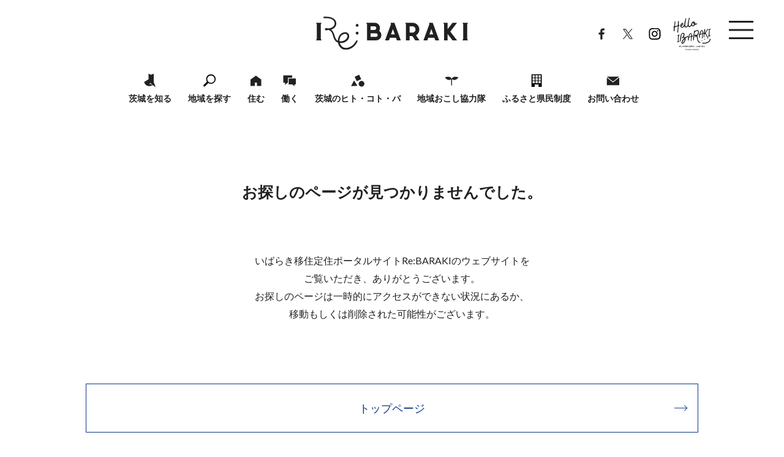

--- FILE ---
content_type: text/html; charset=UTF-8
request_url: https://iju-ibaraki.jp/areainfo/tag/%E3%82%AA%E3%83%BC%E3%83%80%E3%83%BC%E3%83%A1%E3%82%A4%E3%83%89/
body_size: 5537
content:
<!DOCTYPE html>
<html lang="ja">
<head prefix="og: http://ogp.me/ns#">
<meta charset="UTF-8">
<meta http-equiv="X-UA-Compatible" content="IE=edge">
<title>オーダーメイド｜タグ｜いばらき移住定住ポータルサイトRe:BARAKI</title>
<meta name="author" content="いばらき移住定住ポータルサイトRe:BARAKI">
<meta name="description" content="茨城県への移住定住を支援するポータルサイト。茨城の魅力的なヒト・コト・バをはじめ、空き家バンク、移住支援策などの情報を発信します。">
<meta name="viewport" content="width=device-width,initial-scale=1,user-scalable=yes">
<link rel="stylesheet" href="https://iju-ibaraki.jp/wp-content/themes/rebaraki2023/style.css?v2206" media="all">
<link rel="shortcut icon" href="https://iju-ibaraki.jp/favicon.ico">
<link rel="canonical" href="https://iju-ibaraki.jp/areainfo/tag/%E3%82%AA%E3%83%BC%E3%83%80%E3%83%BC%E3%83%A1%E3%82%A4%E3%83%89/">
<meta name="format-detection" content="telephone=no">
<meta property="og:locale" content="ja_JP">
<meta property="og:type" content="article">
<meta property="og:site_name" content="いばらき移住定住ポータルサイトRe:BARAKI">
<!-- Global site tag (gtag.js) - Google Analytics -->
<script async src="https://www.googletagmanager.com/gtag/js?id=UA-130187416-1"></script>
<script>
  window.dataLayer = window.dataLayer || [];
  function gtag(){dataLayer.push(arguments);}
  gtag('js', new Date());

  gtag('config', 'UA-130187416-1');
</script>
<!-- Global site tag (gtag.js) - Google Analytics -->
<script async src="https://www.googletagmanager.com/gtag/js?id=UA-139566464-2"></script>
<script>
  window.dataLayer = window.dataLayer || [];
  function gtag(){dataLayer.push(arguments);}
  gtag('js', new Date());

  gtag('config', 'UA-139566464-2');
</script>
<!-- Global site tag (gtag.js) - Google Analytics -->
<script async src="https://www.googletagmanager.com/gtag/js?id=G-H4MMJ2BE11"></script>
<script>
  window.dataLayer = window.dataLayer || [];
  function gtag(){dataLayer.push(arguments);}
  gtag('js', new Date());

  gtag('config', 'G-H4MMJ2BE11');
</script>


<meta property="og:url" content="https://iju-ibaraki.jp/areainfo/tag/%E3%82%AA%E3%83%BC%E3%83%80%E3%83%BC%E3%83%A1%E3%82%A4%E3%83%89/">
<meta property="og:image" content="https://iju-ibaraki.jp/wp-content/themes/rebaraki2023/img/ogp.jpg">
<meta property="og:image:width" content="1200">
<meta property="og:image:height" content="630">
<meta name="twitter:card" content="summary_large_image">
<meta name='robots' content='max-image-preview:large' />
<link rel='stylesheet' id='wp-block-library-css' href='https://iju-ibaraki.jp/wp-includes/css/dist/block-library/style.min.css?ver=6.4.3' type='text/css' media='all' />
<style id='classic-theme-styles-inline-css' type='text/css'>
/*! This file is auto-generated */
.wp-block-button__link{color:#fff;background-color:#32373c;border-radius:9999px;box-shadow:none;text-decoration:none;padding:calc(.667em + 2px) calc(1.333em + 2px);font-size:1.125em}.wp-block-file__button{background:#32373c;color:#fff;text-decoration:none}
</style>
<style id='global-styles-inline-css' type='text/css'>
body{--wp--preset--color--black: #000000;--wp--preset--color--cyan-bluish-gray: #abb8c3;--wp--preset--color--white: #ffffff;--wp--preset--color--pale-pink: #f78da7;--wp--preset--color--vivid-red: #cf2e2e;--wp--preset--color--luminous-vivid-orange: #ff6900;--wp--preset--color--luminous-vivid-amber: #fcb900;--wp--preset--color--light-green-cyan: #7bdcb5;--wp--preset--color--vivid-green-cyan: #00d084;--wp--preset--color--pale-cyan-blue: #8ed1fc;--wp--preset--color--vivid-cyan-blue: #0693e3;--wp--preset--color--vivid-purple: #9b51e0;--wp--preset--gradient--vivid-cyan-blue-to-vivid-purple: linear-gradient(135deg,rgba(6,147,227,1) 0%,rgb(155,81,224) 100%);--wp--preset--gradient--light-green-cyan-to-vivid-green-cyan: linear-gradient(135deg,rgb(122,220,180) 0%,rgb(0,208,130) 100%);--wp--preset--gradient--luminous-vivid-amber-to-luminous-vivid-orange: linear-gradient(135deg,rgba(252,185,0,1) 0%,rgba(255,105,0,1) 100%);--wp--preset--gradient--luminous-vivid-orange-to-vivid-red: linear-gradient(135deg,rgba(255,105,0,1) 0%,rgb(207,46,46) 100%);--wp--preset--gradient--very-light-gray-to-cyan-bluish-gray: linear-gradient(135deg,rgb(238,238,238) 0%,rgb(169,184,195) 100%);--wp--preset--gradient--cool-to-warm-spectrum: linear-gradient(135deg,rgb(74,234,220) 0%,rgb(151,120,209) 20%,rgb(207,42,186) 40%,rgb(238,44,130) 60%,rgb(251,105,98) 80%,rgb(254,248,76) 100%);--wp--preset--gradient--blush-light-purple: linear-gradient(135deg,rgb(255,206,236) 0%,rgb(152,150,240) 100%);--wp--preset--gradient--blush-bordeaux: linear-gradient(135deg,rgb(254,205,165) 0%,rgb(254,45,45) 50%,rgb(107,0,62) 100%);--wp--preset--gradient--luminous-dusk: linear-gradient(135deg,rgb(255,203,112) 0%,rgb(199,81,192) 50%,rgb(65,88,208) 100%);--wp--preset--gradient--pale-ocean: linear-gradient(135deg,rgb(255,245,203) 0%,rgb(182,227,212) 50%,rgb(51,167,181) 100%);--wp--preset--gradient--electric-grass: linear-gradient(135deg,rgb(202,248,128) 0%,rgb(113,206,126) 100%);--wp--preset--gradient--midnight: linear-gradient(135deg,rgb(2,3,129) 0%,rgb(40,116,252) 100%);--wp--preset--font-size--small: 13px;--wp--preset--font-size--medium: 20px;--wp--preset--font-size--large: 36px;--wp--preset--font-size--x-large: 42px;--wp--preset--spacing--20: 0.44rem;--wp--preset--spacing--30: 0.67rem;--wp--preset--spacing--40: 1rem;--wp--preset--spacing--50: 1.5rem;--wp--preset--spacing--60: 2.25rem;--wp--preset--spacing--70: 3.38rem;--wp--preset--spacing--80: 5.06rem;--wp--preset--shadow--natural: 6px 6px 9px rgba(0, 0, 0, 0.2);--wp--preset--shadow--deep: 12px 12px 50px rgba(0, 0, 0, 0.4);--wp--preset--shadow--sharp: 6px 6px 0px rgba(0, 0, 0, 0.2);--wp--preset--shadow--outlined: 6px 6px 0px -3px rgba(255, 255, 255, 1), 6px 6px rgba(0, 0, 0, 1);--wp--preset--shadow--crisp: 6px 6px 0px rgba(0, 0, 0, 1);}:where(.is-layout-flex){gap: 0.5em;}:where(.is-layout-grid){gap: 0.5em;}body .is-layout-flow > .alignleft{float: left;margin-inline-start: 0;margin-inline-end: 2em;}body .is-layout-flow > .alignright{float: right;margin-inline-start: 2em;margin-inline-end: 0;}body .is-layout-flow > .aligncenter{margin-left: auto !important;margin-right: auto !important;}body .is-layout-constrained > .alignleft{float: left;margin-inline-start: 0;margin-inline-end: 2em;}body .is-layout-constrained > .alignright{float: right;margin-inline-start: 2em;margin-inline-end: 0;}body .is-layout-constrained > .aligncenter{margin-left: auto !important;margin-right: auto !important;}body .is-layout-constrained > :where(:not(.alignleft):not(.alignright):not(.alignfull)){max-width: var(--wp--style--global--content-size);margin-left: auto !important;margin-right: auto !important;}body .is-layout-constrained > .alignwide{max-width: var(--wp--style--global--wide-size);}body .is-layout-flex{display: flex;}body .is-layout-flex{flex-wrap: wrap;align-items: center;}body .is-layout-flex > *{margin: 0;}body .is-layout-grid{display: grid;}body .is-layout-grid > *{margin: 0;}:where(.wp-block-columns.is-layout-flex){gap: 2em;}:where(.wp-block-columns.is-layout-grid){gap: 2em;}:where(.wp-block-post-template.is-layout-flex){gap: 1.25em;}:where(.wp-block-post-template.is-layout-grid){gap: 1.25em;}.has-black-color{color: var(--wp--preset--color--black) !important;}.has-cyan-bluish-gray-color{color: var(--wp--preset--color--cyan-bluish-gray) !important;}.has-white-color{color: var(--wp--preset--color--white) !important;}.has-pale-pink-color{color: var(--wp--preset--color--pale-pink) !important;}.has-vivid-red-color{color: var(--wp--preset--color--vivid-red) !important;}.has-luminous-vivid-orange-color{color: var(--wp--preset--color--luminous-vivid-orange) !important;}.has-luminous-vivid-amber-color{color: var(--wp--preset--color--luminous-vivid-amber) !important;}.has-light-green-cyan-color{color: var(--wp--preset--color--light-green-cyan) !important;}.has-vivid-green-cyan-color{color: var(--wp--preset--color--vivid-green-cyan) !important;}.has-pale-cyan-blue-color{color: var(--wp--preset--color--pale-cyan-blue) !important;}.has-vivid-cyan-blue-color{color: var(--wp--preset--color--vivid-cyan-blue) !important;}.has-vivid-purple-color{color: var(--wp--preset--color--vivid-purple) !important;}.has-black-background-color{background-color: var(--wp--preset--color--black) !important;}.has-cyan-bluish-gray-background-color{background-color: var(--wp--preset--color--cyan-bluish-gray) !important;}.has-white-background-color{background-color: var(--wp--preset--color--white) !important;}.has-pale-pink-background-color{background-color: var(--wp--preset--color--pale-pink) !important;}.has-vivid-red-background-color{background-color: var(--wp--preset--color--vivid-red) !important;}.has-luminous-vivid-orange-background-color{background-color: var(--wp--preset--color--luminous-vivid-orange) !important;}.has-luminous-vivid-amber-background-color{background-color: var(--wp--preset--color--luminous-vivid-amber) !important;}.has-light-green-cyan-background-color{background-color: var(--wp--preset--color--light-green-cyan) !important;}.has-vivid-green-cyan-background-color{background-color: var(--wp--preset--color--vivid-green-cyan) !important;}.has-pale-cyan-blue-background-color{background-color: var(--wp--preset--color--pale-cyan-blue) !important;}.has-vivid-cyan-blue-background-color{background-color: var(--wp--preset--color--vivid-cyan-blue) !important;}.has-vivid-purple-background-color{background-color: var(--wp--preset--color--vivid-purple) !important;}.has-black-border-color{border-color: var(--wp--preset--color--black) !important;}.has-cyan-bluish-gray-border-color{border-color: var(--wp--preset--color--cyan-bluish-gray) !important;}.has-white-border-color{border-color: var(--wp--preset--color--white) !important;}.has-pale-pink-border-color{border-color: var(--wp--preset--color--pale-pink) !important;}.has-vivid-red-border-color{border-color: var(--wp--preset--color--vivid-red) !important;}.has-luminous-vivid-orange-border-color{border-color: var(--wp--preset--color--luminous-vivid-orange) !important;}.has-luminous-vivid-amber-border-color{border-color: var(--wp--preset--color--luminous-vivid-amber) !important;}.has-light-green-cyan-border-color{border-color: var(--wp--preset--color--light-green-cyan) !important;}.has-vivid-green-cyan-border-color{border-color: var(--wp--preset--color--vivid-green-cyan) !important;}.has-pale-cyan-blue-border-color{border-color: var(--wp--preset--color--pale-cyan-blue) !important;}.has-vivid-cyan-blue-border-color{border-color: var(--wp--preset--color--vivid-cyan-blue) !important;}.has-vivid-purple-border-color{border-color: var(--wp--preset--color--vivid-purple) !important;}.has-vivid-cyan-blue-to-vivid-purple-gradient-background{background: var(--wp--preset--gradient--vivid-cyan-blue-to-vivid-purple) !important;}.has-light-green-cyan-to-vivid-green-cyan-gradient-background{background: var(--wp--preset--gradient--light-green-cyan-to-vivid-green-cyan) !important;}.has-luminous-vivid-amber-to-luminous-vivid-orange-gradient-background{background: var(--wp--preset--gradient--luminous-vivid-amber-to-luminous-vivid-orange) !important;}.has-luminous-vivid-orange-to-vivid-red-gradient-background{background: var(--wp--preset--gradient--luminous-vivid-orange-to-vivid-red) !important;}.has-very-light-gray-to-cyan-bluish-gray-gradient-background{background: var(--wp--preset--gradient--very-light-gray-to-cyan-bluish-gray) !important;}.has-cool-to-warm-spectrum-gradient-background{background: var(--wp--preset--gradient--cool-to-warm-spectrum) !important;}.has-blush-light-purple-gradient-background{background: var(--wp--preset--gradient--blush-light-purple) !important;}.has-blush-bordeaux-gradient-background{background: var(--wp--preset--gradient--blush-bordeaux) !important;}.has-luminous-dusk-gradient-background{background: var(--wp--preset--gradient--luminous-dusk) !important;}.has-pale-ocean-gradient-background{background: var(--wp--preset--gradient--pale-ocean) !important;}.has-electric-grass-gradient-background{background: var(--wp--preset--gradient--electric-grass) !important;}.has-midnight-gradient-background{background: var(--wp--preset--gradient--midnight) !important;}.has-small-font-size{font-size: var(--wp--preset--font-size--small) !important;}.has-medium-font-size{font-size: var(--wp--preset--font-size--medium) !important;}.has-large-font-size{font-size: var(--wp--preset--font-size--large) !important;}.has-x-large-font-size{font-size: var(--wp--preset--font-size--x-large) !important;}
.wp-block-navigation a:where(:not(.wp-element-button)){color: inherit;}
:where(.wp-block-post-template.is-layout-flex){gap: 1.25em;}:where(.wp-block-post-template.is-layout-grid){gap: 1.25em;}
:where(.wp-block-columns.is-layout-flex){gap: 2em;}:where(.wp-block-columns.is-layout-grid){gap: 2em;}
.wp-block-pullquote{font-size: 1.5em;line-height: 1.6;}
</style>
<link rel='stylesheet' id='UserAccessManagerLoginForm-css' href='https://iju-ibaraki.jp/wp-content/plugins/user-access-manager/assets/css/uamLoginForm.css?ver=2.2.11' type='text/css' media='screen' />
</head>

<body id="pagetop" class="pc">
<script src="https://embed.chatbot.digital.ricoh.com/ibarakikenseisaku/embed/chat.js"></script>


<div class="l-wrap">
<div class="l-container">

<header class="l-header">
<nav class="header__body">
<h1 class="header__logo">
<a href="https://iju-ibaraki.jp/">
<img src="https://iju-ibaraki.jp/wp-content/themes/rebaraki2023/img/header_logo.svg" alt="いばらき移住定住ポータルサイトRe:BARAKI">
<img src="https://iju-ibaraki.jp/wp-content/themes/rebaraki2023/img/header_logo_on.svg" alt="いばらき移住定住ポータルサイトRe:BARAKI" class="is-on">
</a>
</h1>
<ul class="header__nav ">
<li class="header__nav__item g_nav_ibaraki"><a href="https://iju-ibaraki.jp/ibaraki/">茨城を知る</a></li>
<li class="header__nav__item g_nav_area"><a href="https://iju-ibaraki.jp/area/">地域を探す</a></li>
<li class="header__nav__item g_nav_residence"><a href="https://iju-ibaraki.jp/residence/">住む</a></li>
<li class="header__nav__item g_nav_work"><a href="https://iju-ibaraki.jp/work/">働く</a></li>
<li class="header__nav__item g_nav_feature"><a href="https://iju-ibaraki.jp/feature/">茨城のヒト・コト・バ</a></li>
<li class="header__nav__item g_nav_kyouryoku"><a href="https://iju-ibaraki.jp/kyoryokutai/">地域おこし協力隊</a></li>
<li class="header__nav__item g_nav_corporate"><a href="https://iju-ibaraki.jp/ibaraki/kenmin/">ふるさと県民制度</a></li>
<li class="header__nav__item g_nav_contact"><a href="https://iju-ibaraki.jp/contact/">お問い合わせ</a></li>
</ul>
<ul class="header__nav__sub is-ico-a">
<li class="header__nav__sub__item"><a href="https://www.facebook.com/livingwithibaraki/" target="_blank">Facebook</a></li>
<li class="header__nav__sub__item"><a href="https://x.com/iju_ibaraki" target="_blank">X</a></li>
<li class="header__nav__sub__item"><a href="https://www.instagram.com/rebaraki_official/" target="_blank">Instagram</a></li>
<li class="header__nav__sub__item"><a href="https://www.instagram.com/hello_ibaraki/" target="_blank">HELLO IBARAKI</a></li>
</ul>
</nav>
</header>


<main class="l-main" id="main">
<article class="l-article">


<div class="notfound">
<p class="notfound__ttl">お探しのページが<br class="is-block-sp">見つかりませんでした。</p>
<p class="notfound__txt">いばらき移住定住ポータルサイトRe:BARAKIのウェブサイトを<br class="is-inline-sp">ご覧いただき、ありがとうございます。<br>お探しのページは一時的にアクセスができない状況にあるか、<br class="is-inline-sp">移動もしくは削除された可能性がございます。</p>
<div class="btn is-single is-notfound"><a href="https://iju-ibaraki.jp/"><span class="btn__inner">トップページ</span></a></div>
</div>


<h2 class="section__ttl is-ico is-contact">
<span class="font-jp">お問い合わせ</span>
<span class="font-en">INQUIRY</span>
</h2>
<p class="section__txt is-textleft-sp">茨城県への移住・二地域居住に関するお問い合わせ窓口</p>

<div class="inquiry">
<div class="inquiry__body">
<div class="inquiry__item">
<h3 class="inquiry__ttl">
移住全般の相談窓口<br>
<span style="font-size: 1.6rem">いばらき暮らしサポートセンター</span></h3>
<p class="inquiry__txt">東京・有楽町で茨城への移住・二地域居住にまつわるご相談を承っています。茨城県への移住・二地域居住に関する専任の相談員が常駐。茨城県に興味のある方はお気軽にお越しください。またフェイスブックでは移住関連情報を発信。</p>
<ul class="inquiry__summary">
<li>住所│〒100-0006 東京都千代田区有楽町2-10-1<br>東京交通会館8階</li>
<li>TEL│080-9552-5333（相談員 佐藤）</li>
    <li>メール│ibaraki@furusatokaiki.net</li>

<li>時間│10:00〜18:00</li>
<li>休日│月、祝日、夏季・冬季休業</li>
</ul>
<div class="btn is-wide is-inquiry">
<a href="https://iju-ibaraki.jp/residence/support-yurakucho/"><span class="btn__inner">相談員<br class="is-block-sp"><span class="is-none-sp">・</span>佐藤さんインタビュー</span></a>
</div>
</div>

</div>
</div>



</article>
</main>
</div>

<footer class="l-footer footer">
<div class="footer__body">
<div class="footer__wrap">
<div class="footer__contents">
<nav class="footer__item">
<div class="footer__nav">
<dl class="footer__nav__list">
<dd class="footer__nav__txt"><a href="https://iju-ibaraki.jp/">トップページ</a></dd>
<dd class="footer__nav__txt"><a href="https://iju-ibaraki.jp/information/">お知らせ</a></dd>
</dl>
<dl class="footer__nav__list">
<dt class="footer__nav__ttl"><a href="https://iju-ibaraki.jp/ibaraki/">茨城を知る</a></dt>
<dd class="footer__nav__txt"><a href="https://iju-ibaraki.jp/ibaraki/telework/">茨城でテレワーク</a></dd>
<dd class="footer__nav__txt"><a href="https://iju-ibaraki.jp/ibaraki/kenmin/">ふるさと県民制度</a></dd>
</dl>
	</dl>


	<dl class="footer__nav__list">
<dt class="footer__nav__ttl"><a href="https://iju-ibaraki.jp/area/">地域を探す</a></dt>
		<dd class="footer__nav__txt"><a href="https://iju-ibaraki.jp/area/support">市町村から探す</a></dd>

</dl>


<dl class="footer__nav__list">
<dt class="footer__nav__ttl"><a href="https://iju-ibaraki.jp/residence/">住む</a></dt>
<dd class="footer__nav__txt"><a href="https://iju-ibaraki.jp/residence/">空き家バンク</a></dd>
<dd class="footer__nav__txt"><a href="https://iju-ibaraki.jp/residence/emigrationreport">移住体験レポート</a></dd>
<dd class="footer__nav__txt"><a href="https://iju-ibaraki.jp/residence/info/">住まいを探す</a></dd>
<dd class="footer__nav__txt"><a href="https://iju-ibaraki.jp/residence/stay/">お試し移住</a></dd>
<dd class="footer__nav__txt"><a href="https://iju-ibaraki.jp/residence/emigration/">移住支援金</a></dd>

</dl>

</div>

<div class="footer__nav">

<dl class="footer__nav__list">
<dt class="footer__nav__ttl"><a href="https://iju-ibaraki.jp/work/">働く</a></dt>
<dd class="footer__nav__txt"><a href="https://iju-ibaraki.jp/work/">仕事を探す</a></dd>
<dd class="footer__nav__txt"><a href="https://iju-ibaraki.jp/work/place/">働く場所</a></dd>
</dl>


	<dl class="footer__nav__list">
<dt class="footer__nav__ttl"><a href="https://iju-ibaraki.jp/feature/">茨城のヒト・コト・バ</a></dt>
<dd class="footer__nav__txt"><a href="https://iju-ibaraki.jp/feature/category/people/">茨城のヒト</a></dd>
<dd class="footer__nav__txt"><a href="https://iju-ibaraki.jp/feature/category/things/">茨城のコト</a></dd>
<dd class="footer__nav__txt"><a href="https://iju-ibaraki.jp/feature/category/spots/">茨城のバ</a></dd>
</dl>

<dl class="footer__nav__list">
<dt class="footer__nav__ttl is-single"><a href="https://iju-ibaraki.jp/kyoryokutai/">地域おこし協力隊</a></dt>
</dl>

<dl class="footer__nav__list">
<dd class="footer__nav__txt"><a href="https://iju-ibaraki.jp/privacypolicy/">プライバシーポリシー</a></dd>
<dd class="footer__nav__txt"><a href="https://www.facebook.com/livingwithibaraki/" target="_blank">Facebook</a></dd>
<dd class="footer__nav__txt"><a href="https://x.com/iju_ibaraki" target="_blank">X</a></dd>
<dd class="footer__nav__txt"><a href="https://www.instagram.com/rebaraki_official/" target="_blank">Instagram</a></dd>
<dd class="footer__nav__txt"><a href="https://www.instagram.com/hello_ibaraki/" target="_blank">HELLO IBARAKI</a></dd>
<dd class="footer__nav__txt"><a href="https://iju-ibaraki.jp/ibarakichat/" target="_blank">LINEで気軽に移住相談</a></dd>
</dl>
</div>
</nav>
<div class="footer__item">
<p class="footer__logo"><a href="https://iju-ibaraki.jp/"><img src="https://iju-ibaraki.jp/wp-content/themes/rebaraki2023/img/footer_logo.svg" alt="Re:BARAKI"></a></p>
<p class="footer__cap">いばらき移住定住ポータルサイト Re:BARAKI</p>
<dl class="footer__summary">
<dt class="footer__summary__ttl">いばらき移住・二地域居住推進協議会</dt>
<dd class="footer__summary__txt">茨城県 政策企画部 計画推進課 移住推進G</dd>
<dd class="footer__summary__txt">〒310-8555 茨城県水戸市笠原町978-6</dd>
<dd class="footer__summary__txt">TEL 029-301-2536</dd>
</dl>
<p class="footer__btn is-footer">
<a href="https://iju-ibaraki.jp/contact/">お問い合わせ</a>
</p>
</div>
</div>
<ul class="footer__bnr">
<li class="footer__bnr__item"><a href="https://batonz.jp/lp/ibaraki_mirai_matching/" target="_blank"><img src="https://iju-ibaraki.jp/wp-content/uploads/2024/07/ibaraki_hiyo_520x130.png" alt="いばらき未来マッチング" class="lazyload"></a></li>
<li class="footer__bnr__item"><a href="https://joinus-ibaraki.jp" target="_blank"><img src="https://iju-ibaraki.jp/wp-content/uploads/2022/06/joinus_bnn_mini.jpg" alt="JOIN US IBARAKI" class="lazyload"></a></li>
<li class="footer__bnr__item"><a href="http://www.pref.ibaraki.jp" target="_blank"><img src="https://iju-ibaraki.jp/wp-content/uploads/2018/11/bnr1.png" alt="茨城県" class="lazyload"></a></li>
<li class="footer__bnr__item"><a href="https://www.ibaraki-challenge.jp/" target="_blank"><img src="https://iju-ibaraki.jp/wp-content/uploads/2021/11/396c145190731d4fc545e1d1d2869510-1.jpg" alt="いばらき就職チャレンジナビ" class="lazyload"></a></li>
<li class="footer__bnr__item"><a href="https://new-tsukuba.jp/" target="_blank"><img src="https://iju-ibaraki.jp/wp-content/uploads/2022/12/bnr_tsukuba.png" alt="新つくば" class="lazyload"></a></li>
</ul>
<p class="footer__copyright"><small>Copyright © 2026 Re:BARAKI All Rights Reserved.</small></p>
<p class="footer__pagetop"><a href="#pagetop">ページの上部に戻る</a></p>
</div>
</div>
</footer>

<div class="sp__btn js-sp">
<div class="sp__btn__body">
<span class="sp__btn__line"></span>
<span class="sp__btn__line"></span>
<span class="sp__btn__line"></span>
</div>
</div>

<div class="sp__menu " id="js-sp-menu">
<div class="sp__menu__body">
<nav>
<ul class="sp__nav">
<li class="sp__nav__item"><a href="https://iju-ibaraki.jp/">トップページ</a></li>
<li class="sp__nav__item"><a href="https://iju-ibaraki.jp/information/">お知らせ</a></li>
<li class="sp__nav__item"><a href="https://iju-ibaraki.jp/ibaraki/">茨城を知る</a></li>
<li class="sp__nav__item"><a href="https://iju-ibaraki.jp/area/">地域を探す</a></li>
<li class="sp__nav__item"><a href="https://iju-ibaraki.jp/residence/">住む</a></li>
<li class="sp__nav__item"><a href="https://iju-ibaraki.jp/work/">働く</a></li>
<li class="sp__nav__item"><a href="https://iju-ibaraki.jp/feature/">茨城のヒト・コト・バ</a></li>
<li class="sp__nav__item"><a href="https://iju-ibaraki.jp/kyoryokutai/">地域おこし協力隊</a></li>
<li class="sp__nav__item"><a href="https://iju-ibaraki.jp/ibaraki/kenmin/">ふるさと県民制度</a></li>
<li class="sp__nav__item"><a href="https://iju-ibaraki.jp/contact/">お問い合わせ</a></li>
<li class="sp__nav__item"><a href="https://x.com/iju_ibaraki" target="_blank">X</a></li>
<li class="sp__nav__item"><a href="https://www.facebook.com/livingwithibaraki/" target="_blank">Facebook</a></li>
<li class="sp__nav__item"><a href="https://www.instagram.com/rebaraki_official/" target="_blank">Instagram</a></li>
<li class="sp__nav__item"><a href="https://www.instagram.com/hello_ibaraki/" target="_blank">HELLO IBARAKI</a></li>
<li class="sp__nav__item"><a href="https://iju-ibaraki.jp/ibarakichat/" target="_blank">LINEで気軽に移住相談</a></li>
</ul>
</nav>
</div>
</div>
</div>
<script src="https://iju-ibaraki.jp/wp-content/themes/rebaraki2023/js/vendor.js?v2003"></script>
<script src="https://iju-ibaraki.jp/wp-content/themes/rebaraki2023/js/script.js?v2003"></script>
</body>
</html>


--- FILE ---
content_type: image/svg+xml
request_url: https://iju-ibaraki.jp/wp-content/themes/rebaraki2023/img/ico2021.svg?1906
body_size: 15652
content:
<?xml version="1.0" encoding="UTF-8"?><svg id="uuid-f4a39157-a130-4c75-b9d3-80a17a1062eb" xmlns="http://www.w3.org/2000/svg" width="657" height="232" viewBox="0 0 657 232"><defs><style>.uuid-d19bd7d8-9f4e-41ca-83af-5734fcd3bab8{stroke:#212121;}.uuid-d19bd7d8-9f4e-41ca-83af-5734fcd3bab8,.uuid-e17ab063-f066-41c9-9d76-10f6296e331d,.uuid-7c9541fe-63d1-4cc4-aedf-2d19ab87eaf3,.uuid-f58ad3d7-b38d-4139-92d9-0e71c1f77c57{fill:none;stroke-miterlimit:10;}.uuid-657b2cda-8781-4e21-8e05-2db05835a512{fill:#231815;}.uuid-42192bcb-f93e-40c2-b23b-b9804d4c9c66{fill:#fff;}.uuid-e17ab063-f066-41c9-9d76-10f6296e331d{stroke:#fff;}.uuid-7c9541fe-63d1-4cc4-aedf-2d19ab87eaf3,.uuid-f58ad3d7-b38d-4139-92d9-0e71c1f77c57{stroke:#0c3484;}.uuid-640cc5e4-dffa-41d2-9647-aae99188d127{fill:#212121;}.uuid-7118492d-50ef-4660-b5f4-1505aabfab07{fill:#113479;}.uuid-f562640e-f7f0-4916-988d-5b82281005e3{fill:#0c3484;}.uuid-054ec9b7-83f2-480b-89a2-ec5812e45460{fill:#dbdcdc;}.uuid-f58ad3d7-b38d-4139-92d9-0e71c1f77c57{stroke-width:4px;}.uuid-9aac0941-ef6b-4b19-bce0-94a0791a8ac9{opacity:.35;}</style></defs><polyline class="uuid-7c9541fe-63d1-4cc4-aedf-2d19ab87eaf3" points="159.9 168.4 156 168.4 156 177 164.6 177 164.6 172.7"/><line class="uuid-7c9541fe-63d1-4cc4-aedf-2d19ab87eaf3" x1="160.3" y1="172.7" x2="167" y2="166"/><polyline class="uuid-7c9541fe-63d1-4cc4-aedf-2d19ab87eaf3" points="167 171.6 167 166 161.4 166"/><path class="uuid-640cc5e4-dffa-41d2-9647-aae99188d127" d="M12.2,18.3l1.1-1.4,4.4,3.4-5.5-2ZM10.8,1.7v9.2l-7.1,4.3s.2,4,4.5,6.1c4.3,2,9.5-.9,9.5-.9l4.6,3.5-3.2-8.6V1.7l-4.3,1.9-4-1.9Z"/><polygon class="uuid-640cc5e4-dffa-41d2-9647-aae99188d127" points="26.1 21.6 30.9 12.3 36.5 21.1 26.1 21.6"/><path class="uuid-640cc5e4-dffa-41d2-9647-aae99188d127" d="M42.1,22.3c-2.5-.6-4.1-3.1-3.5-5.6s3.1-4.1,5.6-3.5,4.1,3.1,3.5,5.6c-.5,2.6-3,4.1-5.6,3.5Z"/><rect class="uuid-640cc5e4-dffa-41d2-9647-aae99188d127" x="33.3" y="4.3" width="8" height="8" transform="translate(-.01 16.54) rotate(-24.99)"/><polygon class="uuid-640cc5e4-dffa-41d2-9647-aae99188d127" points="61 4.3 52.3 10.5 52.3 21.2 59.2 21.2 59.2 15.5 62.8 15.5 62.8 21.2 69.7 21.2 69.7 10.5 61 4.3"/><polygon class="uuid-640cc5e4-dffa-41d2-9647-aae99188d127" points="89.1 4.9 74.7 4.9 74.7 16.8 77.9 16.8 77.2 20.3 81.9 16.8 82.1 16.8 82.1 8.5 89.1 8.5 89.1 4.9"/><polygon class="uuid-640cc5e4-dffa-41d2-9647-aae99188d127" points="95.3 9.8 83.4 9.8 83.4 19.7 89.3 19.7 93.3 22.6 92.7 19.7 95.3 19.7 95.3 9.8"/><path class="uuid-640cc5e4-dffa-41d2-9647-aae99188d127" d="M107.6,8.1c.2.5.4.8.9.8.4.1.7-.1.8-.6.1-.4-.1-.7-.4-.9-.8-.4-1.7.2-1.8,1.1-.2,1.3,1,2.3,2.2,2.1s2-1.2,2-2.2c.1-1.1-.5-2.2-1.9-2.7-1.2-.5-2.7-.2-3.7.8-1.1,1-1.4,2.4-.9,3.8.6,1.8,2.1,2.9,4,2.9s3.5-.7,4.4-2.4c.7-1.4.7-2.9.3-4.3-.3-1.1-1-2.2-1.9-3,4.1,1.8,6.4,6,6.4,9.7,0,5-4,9-9,9s-9-4-9-9c0-4.1,2.7-7.3,6.4-8.4,1-.3,2.4-.4,3.5,0,2.7.8,3.2,3.9,1.9,5.8-1,1.5-3,2-4.5,1-1.4-1-1.7-2.7-.9-3.9.6-1,2.2-1.3,3.1-.7.8.5,1.2,1.8.3,2.5-1,.6-2.4-.1-2.2-1.4h0Z"/><polygon class="uuid-640cc5e4-dffa-41d2-9647-aae99188d127" points="133 13.8 143.1 5.8 143.1 5.7 122.9 5.7 122.9 5.8 133 13.8"/><polygon class="uuid-640cc5e4-dffa-41d2-9647-aae99188d127" points="133 15.3 122.9 7.3 122.9 19.7 143.1 19.7 143.1 7.3 133 15.3"/><path class="uuid-640cc5e4-dffa-41d2-9647-aae99188d127" d="M155.1,21.5v-8.2h-2.8v-3.2h2.8v-2.4c0-.9.2-1.6.5-2.2v-.1c0-.1.1-.2.2-.3l.1-.1c0-.1.1-.1.1-.2l.1-.1q.1-.1.2-.2s.1,0,.1-.1q.1-.1.2-.2h0c.7-.5,1.6-.8,2.7-.8,1.2,0,2.2.1,2.5.1v2.9h-1.8c-1.3,0-1.6.6-1.6,1.6v2h3.2l-.4,3.2h-2.8v8.2h0l-3.3.1h0Z"/><path class="uuid-f562640e-f7f0-4916-988d-5b82281005e3" d="M12.2,41.3l1.1-1.4,4.4,3.4-5.5-2ZM10.8,24.7v9.2l-7.1,4.3s.2,4,4.5,6.1c4.3,2,9.5-.9,9.5-.9l4.6,3.5-3.2-8.6v-13.6l-4.3,1.9-4-1.9Z"/><polygon class="uuid-f562640e-f7f0-4916-988d-5b82281005e3" points="26.1 44.6 30.9 35.3 36.5 44.1 26.1 44.6"/><path class="uuid-f562640e-f7f0-4916-988d-5b82281005e3" d="M42.1,45.3c-2.5-.6-4.1-3.1-3.5-5.6s3.1-4.1,5.6-3.5,4.1,3.1,3.5,5.6c-.5,2.6-3,4.1-5.6,3.5Z"/><rect class="uuid-f562640e-f7f0-4916-988d-5b82281005e3" x="33.3" y="27.3" width="8" height="8" transform="translate(-9.73 18.69) rotate(-24.99)"/><polygon class="uuid-f562640e-f7f0-4916-988d-5b82281005e3" points="61 27.3 52.3 33.5 52.3 44.2 59.2 44.2 59.2 38.5 62.8 38.5 62.8 44.2 69.7 44.2 69.7 33.5 61 27.3"/><polygon class="uuid-f562640e-f7f0-4916-988d-5b82281005e3" points="89.1 27.9 74.7 27.9 74.7 39.8 77.9 39.8 77.2 43.3 81.9 39.8 82.1 39.8 82.1 31.5 89.1 31.5 89.1 27.9"/><polygon class="uuid-f562640e-f7f0-4916-988d-5b82281005e3" points="95.3 32.8 83.4 32.8 83.4 42.7 89.3 42.7 93.3 45.6 92.7 42.7 95.3 42.7 95.3 32.8"/><path class="uuid-f562640e-f7f0-4916-988d-5b82281005e3" d="M107.6,31.1c.2.5.4.8.9.8.4.1.7-.1.8-.6.1-.4-.1-.7-.4-.9-.8-.4-1.7.2-1.8,1.1-.2,1.3,1,2.3,2.2,2.1,1.3-.2,2-1.2,2-2.2.1-1.1-.5-2.2-1.9-2.7-1.2-.5-2.7-.2-3.7.8-1.1,1-1.4,2.4-.9,3.8.6,1.8,2.1,2.9,4,2.9s3.5-.7,4.4-2.4c.7-1.4.7-2.9.3-4.3-.3-1.1-1-2.2-1.9-3,4.1,1.8,6.4,6,6.4,9.7,0,5-4,9-9,9s-9-4-9-9c0-4.1,2.7-7.3,6.4-8.4,1-.3,2.4-.4,3.5,0,2.7.8,3.2,3.9,1.9,5.8-1,1.5-3,2-4.5,1-1.4-1-1.7-2.7-.9-3.9.6-1,2.2-1.3,3.1-.7.8.5,1.2,1.8.3,2.5-1,.6-2.4-.1-2.2-1.4h0Z"/><polygon class="uuid-f562640e-f7f0-4916-988d-5b82281005e3" points="133 36.8 143.1 28.8 143.1 28.7 122.9 28.7 122.9 28.8 133 36.8"/><polygon class="uuid-f562640e-f7f0-4916-988d-5b82281005e3" points="133 38.3 122.9 30.3 122.9 42.7 143.1 42.7 143.1 30.3 133 38.3"/><path class="uuid-f562640e-f7f0-4916-988d-5b82281005e3" d="M155.1,44.5v-8.2h-2.8v-3.2h2.8v-2.4c0-.9.2-1.6.5-2.2v-.1c0-.1.1-.2.2-.3l.1-.1c0-.1.1-.1.1-.2l.1-.1q.1-.1.2-.2s.1,0,.1-.1q.1-.1.2-.2h0c.7-.5,1.6-.8,2.7-.8,1.2,0,2.2.1,2.5.1v2.9h-1.8c-1.3,0-1.6.6-1.6,1.6v2h3.2l-.4,3.2h-2.8v8.2h-3.3v.1h0Z"/><polygon class="uuid-f562640e-f7f0-4916-988d-5b82281005e3" points="1.3 121.9 9.5 105.9 19.2 121 1.3 121.9"/><path class="uuid-f562640e-f7f0-4916-988d-5b82281005e3" d="M28.8,123.1c-4.3-1-7-5.4-5.9-9.7,1-4.3,5.4-7,9.7-5.9,4.3,1,7,5.4,5.9,9.7-1,4.3-5.4,6.9-9.7,5.9Z"/><rect class="uuid-f562640e-f7f0-4916-988d-5b82281005e3" x="13.7" y="92.3" width="13.8" height="13.8" transform="translate(-39.99 18) rotate(-25)"/><path class="uuid-f562640e-f7f0-4916-988d-5b82281005e3" d="M56.7,117.9l1.9-2.3,7.4,5.6-9.3-3.3ZM54.3,90v15.4l-11.8,7.2s.3,6.8,7.6,10.1c7.2,3.4,16-1.5,16-1.5l7.6,5.8-5.4-14.3v-22.7l-7.3,3.2-6.7-3.2Z"/><polygon class="uuid-42192bcb-f93e-40c2-b23b-b9804d4c9c66" points="96 90 82.6 99.6 82.6 116 93.2 116 93.2 107.2 98.8 107.2 98.8 116 109.4 116 109.4 99.6 96 90"/><polygon class="uuid-42192bcb-f93e-40c2-b23b-b9804d4c9c66" points="141 90 116.3 90 116.3 110.5 121.8 110.5 120.6 116.5 128.7 110.5 129 110.5 129 96.3 141 96.3 141 90"/><polygon class="uuid-42192bcb-f93e-40c2-b23b-b9804d4c9c66" points="151.7 98.5 131.2 98.5 131.2 115.5 141.4 115.5 148.2 120.4 147.2 115.5 151.7 115.5 151.7 98.5"/><path class="uuid-f562640e-f7f0-4916-988d-5b82281005e3" d="M172,104.4l-18-14.3v-.1h36v.1l-18,14.3ZM172,107.1l-18-14.3v22.1h36v-22.1l-18,14.3Z"/><path class="uuid-f562640e-f7f0-4916-988d-5b82281005e3" d="M20,169c7.2,0,13,5.9,13,13s-5.9,13-13,13-13-5.9-13-13,5.8-13,13-13M20,165c-9.4,0-17,7.6-17,17s7.6,17,17,17,17-7.6,17-17-7.6-17-17-17h0Z"/><path class="uuid-f562640e-f7f0-4916-988d-5b82281005e3" d="M23.1,175.8c0,1.7-1.4,3.1-3.1,3.1s-3.1-1.4-3.1-3.1,1.4-3.1,3.1-3.1,3.1,1.4,3.1,3.1Z"/><path class="uuid-f562640e-f7f0-4916-988d-5b82281005e3" d="M20,169c7.2,0,13,5.9,13,13s-5.9,13-13,13-13-5.9-13-13,5.8-13,13-13M20,165c-9.4,0-17,7.6-17,17s7.6,17,17,17,17-7.6,17-17-7.6-17-17-17h0Z"/><line class="uuid-f58ad3d7-b38d-4139-92d9-0e71c1f77c57" x1="20" y1="181.3" x2="20" y2="191.4"/><polygon class="uuid-f562640e-f7f0-4916-988d-5b82281005e3" points="58 165 43.7 175.2 43.7 192.8 55 192.8 55 183.4 61 183.4 61 192.8 72.3 192.8 72.3 175.2 58 165"/><polygon class="uuid-f562640e-f7f0-4916-988d-5b82281005e3" points="103 165 78.3 165 78.3 185.5 83.8 185.5 82.6 191.5 90.7 185.5 91 185.5 91 171.3 103 171.3 103 165"/><polygon class="uuid-f562640e-f7f0-4916-988d-5b82281005e3" points="113.7 173.5 93.2 173.5 93.2 190.5 103.4 190.5 110.2 195.4 109.2 190.5 113.7 190.5 113.7 173.5"/><path class="uuid-f562640e-f7f0-4916-988d-5b82281005e3" d="M131.9,172c.3.7.6,1.1,1.3,1.2.6.1,1.1-.2,1.2-.8.2-.6-.1-1.1-.6-1.3-1.2-.5-2.5.3-2.7,1.7-.3,2,1.4,3.4,3.4,3.1,1.9-.3,3-1.8,3.1-3.3.1-1.7-.7-3.2-2.8-4-1.8-.7-4-.3-5.6,1.2-1.7,1.6-2.1,3.5-1.4,5.7.8,2.7,3.1,4.3,6,4.3s5.2-1,6.6-3.7c1.1-2.1,1.1-4.3.4-6.5-.5-1.7-1.6-3.4-2.8-4.6,6.1,2.7,9.6,9,9.6,14.5,0,7.5-6,13.5-13.5,13.5s-13.5-6-13.5-13.5c0-6.1,4-11,9.5-12.6,1.6-.4,3.5-.5,5.2,0,4,1.2,4.7,5.8,2.9,8.7-1.5,2.3-4.6,3-6.8,1.5-2.1-1.5-2.5-4-1.3-5.9.9-1.5,3.2-2,4.7-1,1.2.8,1.9,2.7.4,3.8-1.5,1-3.6,0-3.3-2h0Z"/><path class="uuid-640cc5e4-dffa-41d2-9647-aae99188d127" d="M9.8,63.2l1-1.2,3.8,2.9-4.8-1.7ZM8.6,49v7.8l-6,3.7s.2,3.4,3.8,5.1c3.7,1.7,8.1-.8,8.1-.8l3.9,2.9-2.7-7.3v-11.4l-3.7,1.6-3.4-1.6Z"/><polygon class="uuid-640cc5e4-dffa-41d2-9647-aae99188d127" points="48.5 51.2 41.1 56.5 41.1 65.6 46.9 65.6 46.9 60.7 50.1 60.7 50.1 65.6 55.9 65.6 55.9 56.5 48.5 51.2"/><polygon class="uuid-640cc5e4-dffa-41d2-9647-aae99188d127" points="20.2 66 24.3 58 29.1 65.5 20.2 66"/><path class="uuid-640cc5e4-dffa-41d2-9647-aae99188d127" d="M33.9,66.6c-2.1-.5-3.5-2.7-2.9-4.8.5-2.1,2.7-3.5,4.8-2.9,2.1.5,3.5,2.7,2.9,4.8-.5,2-2.7,3.4-4.8,2.9Z"/><rect class="uuid-640cc5e4-dffa-41d2-9647-aae99188d127" x="26.4" y="51.3" width="6.8" height="6.8" transform="translate(-20.32 17.71) rotate(-24.99)"/><polygon class="uuid-640cc5e4-dffa-41d2-9647-aae99188d127" points="71 51.7 58.7 51.7 58.7 61.9 61.4 61.9 60.8 64.8 64.9 61.9 65 61.9 65 54.8 71 54.8 71 51.7"/><polygon class="uuid-640cc5e4-dffa-41d2-9647-aae99188d127" points="76.3 55.9 66.1 55.9 66.1 64.3 71.2 64.3 74.5 66.8 74 64.3 76.3 64.3 76.3 55.9"/><polygon class="uuid-640cc5e4-dffa-41d2-9647-aae99188d127" points="105.5 60.6 96.9 53.8 96.9 64.3 114.1 64.3 114.1 53.8 105.5 60.6"/><polygon class="uuid-640cc5e4-dffa-41d2-9647-aae99188d127" points="105.5 59.3 114.1 52.5 114.1 52.5 96.9 52.5 96.9 52.5 105.5 59.3"/><path class="uuid-640cc5e4-dffa-41d2-9647-aae99188d127" d="M85.3,54.4c.2.4.4.6.7.7.4,0,.6-.1.7-.5.1-.3-.1-.6-.4-.8-.7-.3-1.4.2-1.5,1-.2,1.1.8,1.9,1.9,1.8,1.1-.2,1.7-1,1.7-1.9.1-.9-.4-1.8-1.6-2.3-1-.4-2.3-.2-3.2.7-.9.9-1.2,2-.8,3.2.5,1.5,1.8,2.5,3.4,2.4,1.6,0,3-.6,3.7-2.1.6-1.2.6-2.4.2-3.7-.3-.9-.9-1.9-1.6-2.6,3.5,1.5,5.4,5.1,5.4,8.2,0,4.2-3.4,7.7-7.7,7.7s-7.7-3.4-7.7-7.7c0-3.4,2.3-6.2,5.4-7.2.9-.2,2-.3,3,0,2.3.7,2.7,3.3,1.6,4.9-.8,1.3-2.6,1.7-3.9.8-1.2-.8-1.4-2.3-.7-3.3.5-.8,1.8-1.1,2.7-.6.7.4,1,1.5.3,2.1-.6.9-1.8.3-1.6-.8h0Z"/><path class="uuid-f562640e-f7f0-4916-988d-5b82281005e3" d="M9.8,83.2l1-1.2,3.8,2.9-4.8-1.7ZM8.6,69v7.8l-6,3.7s.2,3.4,3.8,5.1c3.7,1.7,8.1-.8,8.1-.8l3.9,2.9-2.7-7.3v-11.4l-3.7,1.6-3.4-1.6Z"/><polygon class="uuid-f562640e-f7f0-4916-988d-5b82281005e3" points="48.5 71.2 41.1 76.5 41.1 85.6 46.9 85.6 46.9 80.7 50.1 80.7 50.1 85.6 55.9 85.6 55.9 76.5 48.5 71.2"/><polygon class="uuid-f562640e-f7f0-4916-988d-5b82281005e3" points="20.2 86 24.3 78 29.1 85.5 20.2 86"/><path class="uuid-f562640e-f7f0-4916-988d-5b82281005e3" d="M33.9,86.6c-2.1-.5-3.5-2.7-2.9-4.8.5-2.1,2.7-3.5,4.8-2.9,2.1.5,3.5,2.7,2.9,4.8-.5,2-2.7,3.4-4.8,2.9Z"/><rect class="uuid-f562640e-f7f0-4916-988d-5b82281005e3" x="26.4" y="71.3" width="6.8" height="6.8" transform="translate(-28.77 19.58) rotate(-24.99)"/><polygon class="uuid-f562640e-f7f0-4916-988d-5b82281005e3" points="71 71.7 58.7 71.7 58.7 81.9 61.4 81.9 60.8 84.8 64.9 81.9 65 81.9 65 74.8 71 74.8 71 71.7"/><polygon class="uuid-f562640e-f7f0-4916-988d-5b82281005e3" points="76.3 75.9 66.1 75.9 66.1 84.3 71.2 84.3 74.5 86.8 74 84.3 76.3 84.3 76.3 75.9"/><polygon class="uuid-f562640e-f7f0-4916-988d-5b82281005e3" points="105.5 79.3 114.1 72.5 114.1 72.5 96.9 72.5 96.9 72.5 105.5 79.3"/><polygon class="uuid-f562640e-f7f0-4916-988d-5b82281005e3" points="105.5 80.6 96.9 73.8 96.9 84.3 114.1 84.3 114.1 73.8 105.5 80.6"/><path class="uuid-f562640e-f7f0-4916-988d-5b82281005e3" d="M85.3,74.4c.2.4.4.6.7.7.4,0,.6-.1.7-.5.1-.3-.1-.6-.4-.8-.7-.3-1.4.2-1.5,1-.2,1.1.8,1.9,1.9,1.8,1.1-.2,1.7-1,1.7-1.9.1-.9-.4-1.8-1.6-2.3-1-.4-2.3-.2-3.2.7s-1.2,2-.8,3.2c.5,1.5,1.8,2.5,3.4,2.4,1.6,0,3-.6,3.7-2.1.6-1.2.6-2.4.2-3.7-.3-.9-.9-1.9-1.6-2.6,3.5,1.5,5.4,5.1,5.4,8.2,0,4.2-3.4,7.7-7.7,7.7s-7.7-3.4-7.7-7.7c0-3.4,2.3-6.2,5.4-7.2.9-.2,2-.3,3,0,2.3.7,2.7,3.3,1.6,4.9-.8,1.3-2.6,1.7-3.9.8-1.2-.8-1.4-2.3-.7-3.3.5-.8,1.8-1.1,2.7-.6.7.4,1,1.5.3,2.1-.6.9-1.8.3-1.6-.8h0Z"/><path class="uuid-640cc5e4-dffa-41d2-9647-aae99188d127" d="M123.9,66.2v-7h-2.4v-2.7h2.4v-2c0-.7.1-1.4.4-1.9v-.1c0-.1.1-.2.1-.2,0,0,0-.1.1-.1,0-.1.1-.1.1-.2l.1-.1c0-.1.1-.1.1-.2l.1-.1q.1-.1.2-.2h0c.6-.5,1.4-.7,2.3-.7,1,0,1.9.1,2.1.1v2.4h-1.5c-1.1,0-1.4.5-1.4,1.3v1.7h2.7l-.4,2.7h-2.3v7h-2.7s0,.3,0,.3Z"/><path class="uuid-f562640e-f7f0-4916-988d-5b82281005e3" d="M123.9,86.2v-7h-2.4v-2.7h2.4v-2c0-.7.1-1.4.4-1.9v-.1c0-.1.1-.2.1-.2,0,0,0-.1.1-.1,0-.1.1-.1.1-.2l.1-.1c0-.1.1-.1.1-.2l.1-.1.2-.2h0c.6-.5,1.4-.7,2.3-.7,1,0,1.9.1,2.1.1v2.4h-1.5c-1.1,0-1.4.5-1.4,1.3v1.7h2.7l-.4,2.7h-2.3v7h-2.7s0,.3,0,.3Z"/><path class="uuid-f562640e-f7f0-4916-988d-5b82281005e3" d="M17,206.4c6.1,0,11.1,5,11.1,11.1s-5,11.1-11.1,11.1-11.1-5-11.1-11.1c0-6.1,5-11.1,11.1-11.1M17,203c-8,0-14.5,6.5-14.5,14.5s6.5,14.5,14.5,14.5,14.5-6.5,14.5-14.5-6.5-14.5-14.5-14.5h0Z"/><path class="uuid-f562640e-f7f0-4916-988d-5b82281005e3" d="M19.6,212.2c0,1.5-1.2,2.6-2.6,2.6-1.5,0-2.6-1.2-2.6-2.6,0-1.5,1.2-2.6,2.6-2.6,1.5-.1,2.6,1.1,2.6,2.6Z"/><path class="uuid-f562640e-f7f0-4916-988d-5b82281005e3" d="M17,206.4c6.1,0,11.1,5,11.1,11.1s-5,11.1-11.1,11.1-11.1-5-11.1-11.1c0-6.1,5-11.1,11.1-11.1M17,203c-8,0-14.5,6.5-14.5,14.5s6.5,14.5,14.5,14.5,14.5-6.5,14.5-14.5-6.5-14.5-14.5-14.5h0Z"/><rect class="uuid-f562640e-f7f0-4916-988d-5b82281005e3" x="15.3" y="216.8" width="3.4" height="8.6"/><polygon class="uuid-f562640e-f7f0-4916-988d-5b82281005e3" points="49 203 37.6 211.1 37.6 225.1 46.6 225.1 46.6 217.6 51.4 217.6 51.4 225.1 60.4 225.1 60.4 211.1 49 203"/><polygon class="uuid-f562640e-f7f0-4916-988d-5b82281005e3" points="87 202.3 65.9 202.3 65.9 219.7 70.6 219.7 69.6 224.8 76.5 219.7 76.7 219.7 76.7 207.7 87 207.7 87 202.3"/><polygon class="uuid-f562640e-f7f0-4916-988d-5b82281005e3" points="96.1 209.6 78.6 209.6 78.6 224 87.3 224 93.1 228.2 92.2 224 96.1 224 96.1 209.6"/><path class="uuid-f562640e-f7f0-4916-988d-5b82281005e3" d="M111.2,209c.2.6.5,1,1.1,1,.5.1.9-.2,1.1-.7.1-.5-.1-.9-.5-1.1-1-.5-2.1.2-2.3,1.4-.3,1.7,1.2,2.9,2.9,2.6,1.6-.2,2.5-1.5,2.6-2.8.1-1.4-.6-2.8-2.4-3.4-1.6-.6-3.4-.3-4.7,1-1.4,1.3-1.8,3-1.2,4.8.7,2.3,2.6,3.7,5.1,3.7s4.4-.9,5.6-3.1c.9-1.8.9-3.6.3-5.5-.4-1.4-1.3-2.9-2.4-3.9,5.2,2.3,8.1,7.7,8.1,12.3,0,6.3-5.1,11.5-11.5,11.5s-11.5-5.1-11.5-11.5c0-5.2,3.4-9.4,8.1-10.7,1.3-.4,3-.5,4.5,0,3.4,1,4,4.9,2.5,7.4-1.2,1.9-3.9,2.6-5.8,1.3-1.8-1.2-2.1-3.4-1.1-5,.8-1.2,2.7-1.7,4-.9,1,.6,1.6,2.3.4,3.2-1.3.9-3.2,0-2.9-1.6h0Z"/><polygon class="uuid-f562640e-f7f0-4916-988d-5b82281005e3" points="1.1 158.1 8.1 144.5 16.3 157.4 1.1 158.1"/><path class="uuid-f562640e-f7f0-4916-988d-5b82281005e3" d="M24.5,159.1c-3.7-.9-5.9-4.6-5.1-8.2.9-3.7,4.6-5.9,8.2-5.1,3.7.9,5.9,4.6,5.1,8.2-.8,3.7-4.5,6-8.2,5.1Z"/><rect class="uuid-f562640e-f7f0-4916-988d-5b82281005e3" x="11.6" y="132.9" width="11.7" height="11.7" transform="translate(-56.99 20.37) rotate(-24.99)"/><path class="uuid-f562640e-f7f0-4916-988d-5b82281005e3" d="M47.9,154.7l1.6-2,6.3,4.8-7.9-2.8ZM45.8,131v13.1l-10.1,6.1s.3,5.8,6.4,8.6c6.1,2.9,13.6-1.3,13.6-1.3l6.5,4.9-4.6-12.2v-19.2l-6.1,2.7-5.7-2.7Z"/><polygon class="uuid-42192bcb-f93e-40c2-b23b-b9804d4c9c66" points="81 131 69.6 139.1 69.6 153.1 78.6 153.1 78.6 145.6 83.4 145.6 83.4 153.1 92.4 153.1 92.4 139.1 81 131"/><polygon class="uuid-42192bcb-f93e-40c2-b23b-b9804d4c9c66" points="119 131 97.9 131 97.9 148.4 102.6 148.4 101.6 153.5 108.5 148.4 108.7 148.4 108.7 136.4 119 136.4 119 131"/><polygon class="uuid-42192bcb-f93e-40c2-b23b-b9804d4c9c66" points="128.1 138.3 110.6 138.3 110.6 152.7 119.3 152.7 125.1 156.9 124.2 152.7 128.1 152.7 128.1 138.3"/><path class="uuid-f562640e-f7f0-4916-988d-5b82281005e3" d="M145,143.2l-15.3-12.2h30.6l-15.3,12.2ZM145,145.5l-15.3-12.2v18.8h30.6v-18.8l-15.3,12.2Z"/><polyline class="uuid-e17ab063-f066-41c9-9d76-10f6296e331d" points="159.9 186.4 156 186.4 156 195 164.6 195 164.6 190.7"/><line class="uuid-e17ab063-f066-41c9-9d76-10f6296e331d" x1="160.3" y1="190.7" x2="167" y2="184"/><polyline class="uuid-e17ab063-f066-41c9-9d76-10f6296e331d" points="167 189.6 167 184 161.4 184"/><path class="uuid-f562640e-f7f0-4916-988d-5b82281005e3" d="M137.2,225v-10h-3.4v-3.9h3.4v-2.9c0-1,.2-1.9.6-2.7v-.1c.1-.1.1-.2.2-.3,0-.1.1-.1.1-.1.1-.1.1-.2.2-.2l.1-.1c.1-.1.1-.2.2-.2l.1-.1c.1-.1.2-.2.3-.2h0c.8-.7,2-1,3.3-1,1.4,0,2.7.1,3,.2v3.5h-2.1c-1.6,0-1.9.8-1.9,1.9v2.5h3.9l-.5,3.9h-3.3v10h-4.2v-.2h0Z"/><polyline class="uuid-7c9541fe-63d1-4cc4-aedf-2d19ab87eaf3" points="248 60 276.3 88.3 248 116.6"/><polyline class="uuid-7c9541fe-63d1-4cc4-aedf-2d19ab87eaf3" points="223.3 116.6 195 88.3 223.3 60"/><line class="uuid-7c9541fe-63d1-4cc4-aedf-2d19ab87eaf3" x1="194" y1="2" x2="244" y2="52"/><line class="uuid-7c9541fe-63d1-4cc4-aedf-2d19ab87eaf3" x1="244" y1="2" x2="194" y2="52"/><polyline class="uuid-7c9541fe-63d1-4cc4-aedf-2d19ab87eaf3" points="248 125 272 149 248 173.1"/><polyline class="uuid-7c9541fe-63d1-4cc4-aedf-2d19ab87eaf3" points="219 173.1 195 149 219 125"/><line class="uuid-7c9541fe-63d1-4cc4-aedf-2d19ab87eaf3" x1="248" y1="2" x2="290.5" y2="44.5"/><line class="uuid-7c9541fe-63d1-4cc4-aedf-2d19ab87eaf3" x1="290.5" y1="2" x2="248" y2="44.5"/><line class="uuid-7c9541fe-63d1-4cc4-aedf-2d19ab87eaf3" x1="294" y1="2" x2="329" y2="37"/><line class="uuid-7c9541fe-63d1-4cc4-aedf-2d19ab87eaf3" x1="329" y1="2" x2="294" y2="37"/><line class="uuid-7c9541fe-63d1-4cc4-aedf-2d19ab87eaf3" x1="294" y1="60" x2="319" y2="85"/><line class="uuid-7c9541fe-63d1-4cc4-aedf-2d19ab87eaf3" x1="319" y1="60" x2="294" y2="85"/><g class="uuid-9aac0941-ef6b-4b19-bce0-94a0791a8ac9"><polyline class="uuid-e17ab063-f066-41c9-9d76-10f6296e331d" points="178 162 188.7 178.2 178 194.4"/></g><path class="uuid-42192bcb-f93e-40c2-b23b-b9804d4c9c66" d="M194.8,208.1v-8.2h-2.8v-3.2h2.8v-2.4c0-.9.2-1.6.5-2.2v-.1c0-.1.1-.2.2-.3l.1-.1c0-.1.1-.1.1-.2l.1-.1.2-.2s.1,0,.1-.1l.2-.2h0c.7-.5,1.6-.8,2.7-.8,1.2,0,2.2.1,2.5.1v2.9h-1.8c-1.3,0-1.6.6-1.6,1.6v2h3.2l-.4,3.2h-2.8v8.2h-3.3v.1Z"/><path class="uuid-f562640e-f7f0-4916-988d-5b82281005e3" d="M194.8,231.1v-8.2h-2.8v-3.2h2.8v-2.4c0-.9.2-1.6.5-2.2v-.1c0-.1.1-.2.2-.3l.1-.1c0-.1.1-.1.1-.2l.1-.1.2-.2s.1,0,.1-.1l.2-.2h0c.7-.5,1.6-.8,2.7-.8,1.2,0,2.2.1,2.5.1v2.9h-1.8c-1.3,0-1.6.6-1.6,1.6v2h3.2l-.4,3.2h-2.8v8.2h-3.3v.1Z"/><rect class="uuid-f562640e-f7f0-4916-988d-5b82281005e3" x="280" y="165" width="24" height="24"/><path class="uuid-42192bcb-f93e-40c2-b23b-b9804d4c9c66" d="M298.6,184.8h-1.8c-.3,0-.5,0-.7-.1s-.4-.2-.6-.4l-1.8-1.9c-.3.1-.6.1-.9.2s-.6.1-.9.1c-.9,0-1.7-.2-2.5-.5-.7-.3-1.4-.7-1.9-1.3-.5-.5-.9-1.2-1.2-1.9-.3-.7-.4-1.6-.4-2.4s.1-1.7.4-2.4.7-1.4,1.2-1.9,1.2-1,1.9-1.3c.7-.3,1.6-.5,2.5-.5.6,0,1.2.1,1.7.2.5.1,1,.3,1.5.6.4.3.8.6,1.2.9.4.4.7.8.9,1.2s.4.9.6,1.5c.1.5.2,1.1.2,1.7,0,.5-.1,1-.2,1.5s-.3.9-.5,1.4-.5.8-.8,1.2-.6.7-1,.9l3.1,3.2ZM288.1,176.5c0,.7.1,1.2.3,1.8.2.5.4,1,.8,1.3s.7.6,1.2.8,1,.3,1.6.3,1.1-.1,1.6-.3.9-.5,1.2-.8c.3-.4.6-.8.8-1.3.2-.5.3-1.1.3-1.8s-.1-1.2-.3-1.8c-.2-.5-.4-1-.8-1.3-.3-.4-.7-.6-1.2-.8s-1-.3-1.6-.3-1.1.1-1.6.3-.9.5-1.2.8c-.3.4-.6.8-.8,1.3s-.3,1.1-.3,1.8Z"/><path class="uuid-f562640e-f7f0-4916-988d-5b82281005e3" d="M301,206v18h-18v-18h18M304,203h-24v24h24v-24h0Z"/><path class="uuid-f562640e-f7f0-4916-988d-5b82281005e3" d="M298,220.3h-1.7c-.2,0-.4,0-.5-.1s-.2-.2-.3-.4l-.9-2.4h-5l-.9,2.4c0,.1-.1.2-.3.3-.1.1-.3.2-.5.2h-1.7l4.7-12h2.3l4.8,12ZM294.1,215.8l-1.5-4c-.1-.2-.1-.4-.2-.6-.1-.2-.2-.5-.2-.8-.1.3-.1.5-.2.8-.1.2-.2.5-.2.6l-1.4,4h3.7Z"/><path class="uuid-f562640e-f7f0-4916-988d-5b82281005e3" d="M343.9,172.9s-5.4-13.4-23.9-5.1c0,0,9.7,15.9,23.9,5.1Z"/><path class="uuid-f562640e-f7f0-4916-988d-5b82281005e3" d="M343.3,172.8s5.4-13.4,23.9-5.1c0,0-9.8,15.9-23.9,5.1Z"/><rect class="uuid-f562640e-f7f0-4916-988d-5b82281005e3" x="341.8" y="172.9" width="3" height="22.5"/><path class="uuid-f562640e-f7f0-4916-988d-5b82281005e3" d="M340.9,209.2s-4.7-11.7-20.9-4.5c0,0,8.5,13.9,20.9,4.5Z"/><path class="uuid-f562640e-f7f0-4916-988d-5b82281005e3" d="M340.3,209.2s4.7-11.7,20.9-4.5c0,0-8.5,13.9-20.9,4.5Z"/><rect class="uuid-f562640e-f7f0-4916-988d-5b82281005e3" x="339" y="209.2" width="2.6" height="19.7"/><polyline class="uuid-d19bd7d8-9f4e-41ca-83af-5734fcd3bab8" points="173.9 134.4 170 134.4 170 143 178.6 143 178.6 138.7"/><line class="uuid-d19bd7d8-9f4e-41ca-83af-5734fcd3bab8" x1="174.3" y1="138.7" x2="181" y2="132"/><polyline class="uuid-d19bd7d8-9f4e-41ca-83af-5734fcd3bab8" points="181 137.6 181 132 175.4 132"/><path class="uuid-640cc5e4-dffa-41d2-9647-aae99188d127" d="M291.3,117.9c-4.2-1.5-8.1-.5-10.3,0l1.5-12.7c1.4-1,5.5-1.9,8.8-.3v13Z"/><path class="uuid-640cc5e4-dffa-41d2-9647-aae99188d127" d="M292.7,117.9c4.2-1.5,8.1-.5,10.3,0l-1.5-12.7c-1.4-1-5.5-1.9-8.8-.3v13Z"/><path class="uuid-f562640e-f7f0-4916-988d-5b82281005e3" d="M291.3,142.9c-4.2-1.5-8.1-.5-10.3,0l1.5-12.7c1.4-1,5.5-1.9,8.8-.3v13Z"/><path class="uuid-f562640e-f7f0-4916-988d-5b82281005e3" d="M292.7,142.9c4.2-1.5,8.1-.5,10.3,0l-1.5-12.7c-1.4-1-5.5-1.9-8.8-.3v13Z"/><path class="uuid-640cc5e4-dffa-41d2-9647-aae99188d127" d="M353.9,8.2s-3.1-7.8-13.9-3c0,0,5.7,9.3,13.9,3Z"/><path class="uuid-640cc5e4-dffa-41d2-9647-aae99188d127" d="M353.5,8.2s3.1-7.8,13.9-3c0,0-5.7,9.2-13.9,3Z"/><rect class="uuid-640cc5e4-dffa-41d2-9647-aae99188d127" x="352.6" y="8.2" width="1.8" height="13.1"/><path class="uuid-f562640e-f7f0-4916-988d-5b82281005e3" d="M353.9,31.2s-3.1-7.8-13.9-3c0,0,5.7,9.3,13.9,3Z"/><path class="uuid-f562640e-f7f0-4916-988d-5b82281005e3" d="M353.5,31.2s3.1-7.8,13.9-3c0,0-5.7,9.2-13.9,3Z"/><rect class="uuid-f562640e-f7f0-4916-988d-5b82281005e3" x="352.6" y="31.2" width="1.8" height="13.1"/><path class="uuid-640cc5e4-dffa-41d2-9647-aae99188d127" d="M352.4,54.7s-2.8-6.9-12.4-2.6c0-.1,5,8.1,12.4,2.6Z"/><path class="uuid-640cc5e4-dffa-41d2-9647-aae99188d127" d="M352,54.6s2.8-6.9,12.4-2.6c0,0-5,8.2-12.4,2.6Z"/><rect class="uuid-640cc5e4-dffa-41d2-9647-aae99188d127" x="351.3" y="54.6" width="1.6" height="11.7"/><path class="uuid-f562640e-f7f0-4916-988d-5b82281005e3" d="M352.4,74.7s-2.8-6.9-12.4-2.6c0-.1,5,8.1,12.4,2.6Z"/><path class="uuid-f562640e-f7f0-4916-988d-5b82281005e3" d="M352,74.6s2.8-6.9,12.4-2.6c0,0-5,8.2-12.4,2.6Z"/><rect class="uuid-f562640e-f7f0-4916-988d-5b82281005e3" x="351.3" y="74.6" width="1.6" height="11.7"/><path class="uuid-7118492d-50ef-4660-b5f4-1505aabfab07" d="M351.9,100h-6.6l-.3.3-4.6,4.5-.3.3v9.8c0,1.7,1.4,3,3.1,3h8.8c1.7,0,3.1-1.4,3.1-3v-12c-.1-1.5-1.5-2.9-3.2-2.9ZM353.9,115c0,1.1-.9,1.9-1.9,1.9h-8.8c-1.1,0-1.9-.9-1.9-1.9v-9.3h3c.9,0,1.6-.7,1.6-1.6v-2.9h6.1c1.1,0,1.9.9,1.9,1.9v11.9h0Z"/><path class="uuid-7118492d-50ef-4660-b5f4-1505aabfab07" d="M344.5,108.9h-1c-.2,0-.3.1-.3.3v2.6c0,.2.2.4.4.4s.4-.1.4-.4v-.8h.6c.7,0,1.2-.4,1.2-1-.2-.7-.6-1.1-1.3-1.1ZM344.4,110.4h-.5v-.8h.5c.3,0,.5.2.5.4s-.2.4-.5.4Z"/><path class="uuid-7118492d-50ef-4660-b5f4-1505aabfab07" d="M347.3,108.9h-.8c-.2,0-.3.1-.3.3v2.6c0,.2.1.3.3.3h.8c.7,0,1.1-.2,1.3-.7.1-.2.1-.4.1-.9s0-.7-.1-.9c-.2-.5-.6-.7-1.3-.7ZM347.9,111.1c-.1.3-.3.4-.7.4h-.3v-1.9h.3c.3,0,.6.1.7.4,0,.1.1.3.1.6,0,.2,0,.4-.1.5Z"/><path class="uuid-7118492d-50ef-4660-b5f4-1505aabfab07" d="M351.3,108.9h-1.6c-.2,0-.3.1-.3.3v2.6c0,.2.2.4.4.4s.4-.1.4-.4v-.9h.9c.2,0,.3-.1.3-.3s-.1-.3-.3-.3h-.9v-.7h1.2c.2,0,.3-.1.3-.3-.1-.3-.2-.4-.4-.4Z"/><path class="uuid-42192bcb-f93e-40c2-b23b-b9804d4c9c66" d="M351.9,124h-6.6l-.3.3-4.6,4.5-.3.3v9.8c0,1.7,1.4,3,3.1,3h8.8c1.7,0,3.1-1.4,3.1-3v-12c-.1-1.5-1.5-2.9-3.2-2.9ZM353.9,139c0,1.1-.9,1.9-1.9,1.9h-8.8c-1.1,0-1.9-.9-1.9-1.9v-9.3h3c.9,0,1.6-.7,1.6-1.6v-2.9h6.1c1.1,0,1.9.9,1.9,1.9v11.9h0Z"/><path class="uuid-42192bcb-f93e-40c2-b23b-b9804d4c9c66" d="M344.5,132.9h-1c-.2,0-.3.1-.3.3v2.6c0,.2.2.4.4.4s.4-.1.4-.4v-.8h.6c.7,0,1.2-.4,1.2-1-.2-.7-.6-1.1-1.3-1.1ZM344.4,134.4h-.5v-.8h.5c.3,0,.5.2.5.4s-.2.4-.5.4Z"/><path class="uuid-42192bcb-f93e-40c2-b23b-b9804d4c9c66" d="M347.3,132.9h-.8c-.2,0-.3.1-.3.3v2.6c0,.2.1.3.3.3h.8c.7,0,1.1-.2,1.3-.7.1-.2.1-.4.1-.9s0-.7-.1-.9c-.2-.5-.6-.7-1.3-.7ZM347.9,135.1c-.1.3-.3.4-.7.4h-.3v-1.9h.3c.3,0,.6.1.7.4,0,.1.1.3.1.6,0,.2,0,.4-.1.5Z"/><path class="uuid-42192bcb-f93e-40c2-b23b-b9804d4c9c66" d="M351.3,132.9h-1.6c-.2,0-.3.1-.3.3v2.6c0,.2.2.4.4.4s.4-.1.4-.4v-.9h.9c.2,0,.3-.1.3-.3s-.1-.3-.3-.3h-.9v-.7h1.2c.2,0,.3-.1.3-.3-.1-.3-.2-.4-.4-.4Z"/><path class="uuid-657b2cda-8781-4e21-8e05-2db05835a512" d="M391.3,78.3c-.1.1-.2.2-.3.2-.1.1-.2.1-.2.1-.1,0-.1-.1-.2-.2-.1-.2-.2-.5-.3-.6.8-.5,1.4-1.2,1.7-1.8.1-.2.2-.4.2-.5.3,0,.7.1.9.2.1,0,.1.1.1.1q0,.1-.1.2l-.1.1c.4.5.8.9,1.4,1.3-.1.1-.3.3-.4.5-.1.1-.1.2-.2.2,0,0-.1,0-.2-.1-.4-.4-.8-.8-1.1-1.2-.3.5-.7.9-1.1,1.3h2.2q.1,0,.1.1v.6q0,.1-.1.1h-.8v.8h1q.1,0,.1.1v.7q0,.1-.1.1h-1v2.4c.4-.1.9-.3,1.3-.4,0,.2-.1.4-.1.6q0,.3-.3.4c-.8.3-1.8.6-2.6.8-.2,0-.3.1-.3.1,0,0-.1.1-.2.1s-.1,0-.2-.1c-.1-.3-.2-.6-.2-.9.3,0,.6-.1,1-.1l.7-.2v-2.7h-1.3q-.1,0-.1-.1v-.7q0-.1.1-.1h1.3v-.8h-.7q-.1,0-.1-.1v-.5s.2,0,.2,0ZM391.3,80.9c.1-.1.2,0,.2.1.2.5.3,1,.4,1.5q0,.1-.1.2l-.5.2c-.1,0-.2,0-.2-.1-.1-.5-.2-1-.4-1.5q0-.1.1-.2l.5-.2ZM394.4,81c.1,0,.1.1.1.1,0,0,0,.1-.1.1s-.1.1-.1.2c-.1.2-.2.6-.3.8q-.1.2-.2.2s-.1,0-.2-.1c-.1,0-.3-.1-.4-.1.2-.4.3-.8.4-1.1,0-.1,0-.2.1-.4.2.1.5.2.7.3ZM395.5,78.3c-.1.3-.2.6-.4.9-.1.1-.1.2-.2.2,0,0-.1,0-.2-.1-.2-.2-.4-.3-.6-.4.4-.6.6-1.4.8-2.2,0-.1.1-.4,0-.6.3.1.7.1.9.2.1,0,.2.1.2.1q0,.1-.1.2c0,.1-.1.2-.1.4s-.1.3-.1.5h.7v-.5c0-.6,0-1-.1-1.4.3,0,.7,0,1,.1q.1,0,.1.1c0,.1,0,.2-.1.2,0,.1-.1.4-.1,1v.5h1.7q.1,0,.1.1v.7q0,.1-.1.1h-1.7c0,.5,0,1-.1,1.4h2.1q.1,0,.1.1v.8q0,.1-.1.1h-1.9c.4,1.2,1.1,2.2,2.3,3-.2.2-.4.4-.5.7-.1.1-.1.2-.2.2,0,0-.1,0-.2-.1-.9-.8-1.5-1.7-1.9-2.8-.4,1.2-1.2,2.2-2.4,2.9-.1.1-.2.1-.2.1-.1,0-.1-.1-.2-.2-.1-.2-.3-.5-.5-.6,1.4-.6,2.1-1.5,2.5-2.7l.1-.5h-1.6q-.1,0-.1-.1v-.8q0-.1.1-.1h1.7c0-.4.1-.8.1-1.4l-.8-.1h0Z"/><path class="uuid-657b2cda-8781-4e21-8e05-2db05835a512" d="M404.4,82.4c.2.4.4.7.8.8.4.1,1,.2,1.8.2,1.3,0,2.8-.1,4.3-.2-.1.2-.2.5-.3.8q0,.3-.4.3c-1.3.1-2.5.1-3.5.1s-1.9-.1-2.3-.3c-.4-.2-.8-.6-1-.9-.3.3-.7.6-1,.9-.1.1-.2.1-.2.2s-.1.1-.1.1c0,0-.1,0-.1-.1-.1-.3-.3-.6-.4-.9.3-.1.4-.2.6-.3.3-.2.6-.4.9-.7v-2.2h-1.2q-.1,0-.1-.1v-.8q0-.1.1-.1h2.1q.1,0,.1.1v.9l-.1,2.2h0ZM402.9,75.8c.1,0,.1-.1.1-.1,0,0,.1,0,.1.1.5.4.9.9,1.2,1.5q.1.1-.1.2l-.6.5c-.1,0-.1.1-.1.1,0,0-.1,0-.1-.1-.3-.5-.8-1.2-1.2-1.6q-.1-.1,0-.2l.7-.4ZM406.2,77.5h-1.4q-.1,0-.1-.1v-.6q0-.1.1-.1h1.5c-.1-.3-.3-.7-.5-.9-.1-.1,0-.1.1-.2l.7-.2h.2c.2.2.4.5.5.8q0,.1-.1.2l-.6.2h1.6c.2-.3.3-.5.4-.8.1-.1.1-.3.2-.5.3.1.7.1,1,.2.1,0,.1.1.1.1q0,.1-.1.2l-.2.2c-.1.2-.2.4-.4.6h1.7q.1,0,.1.1v.6q0,.1-.1.1h-2.7c-.1.2-.2.4-.3.6h2.3q.1,0,.1.1v4.5q0,.1-.1.1h-4.7q-.1,0-.1-.1v-4.5q0-.1.1-.1h1.5c.1-.2.2-.4.2-.6h-1v.1h0ZM406.3,79.5h3v-.6h-3v.6ZM409.3,80.7v-.6h-3v.6h3ZM409.3,81.4h-3v.6h3v-.6Z"/><polygon class="uuid-f562640e-f7f0-4916-988d-5b82281005e3" points="390.1 26.1 390.1 18 398 18 395 26.1 390.1 26.1"/><path class="uuid-f562640e-f7f0-4916-988d-5b82281005e3" d="M397.3,18.5l-2.6,7.1h-4.2v-7.1h6.8M398.8,17.5h-9.2v9.1h5.8l3.4-9.1h0Z"/><polygon class="uuid-f562640e-f7f0-4916-988d-5b82281005e3" points="398.3 26.1 401.3 18 402.4 18 399.4 26.1 398.3 26.1"/><polygon class="uuid-f562640e-f7f0-4916-988d-5b82281005e3" points="403.1 17.5 401 17.5 397.6 26.6 399.7 26.6 403.1 17.5"/><path class="uuid-f562640e-f7f0-4916-988d-5b82281005e3" d="M418.8,65.5l-2.2-3.9h-30.2l-2.2,3.9h-3.4l10.6-18.8h-6c-1.4,0-2.5-1.1-2.5-2.5V11.9c0-3.1,2.6-5.7,5.7-5.7h5.9V2.1h-4.3v-.6h22.7v.6h-4.3v4.1h5.9c3.1,0,5.7,2.6,5.7,5.7v32.3c0,1.4-1.1,2.5-2.5,2.5h-6.1l10.6,18.8h-3.4ZM387.6,59.5h27.8l-3.5-6.2h-20.9l-3.4,6.2ZM392.3,51.2h18.5l-2.5-4.5h-13.4l-2.6,4.5ZM413.2,34.4c-1.8,0-3.2,1.4-3.2,3.2s1.4,3.2,3.2,3.2,3.2-1.4,3.2-3.2c0-1.8-1.4-3.2-3.2-3.2ZM389.6,34.4c-1.8,0-3.2,1.4-3.2,3.2s1.4,3.2,3.2,3.2,3.2-1.4,3.2-3.2c0-1.8-1.5-3.2-3.2-3.2ZM387.1,29.2h28.6v-14.2h-28.6v14.2ZM393.2,12.5h16.6v-4.3h-16.6v4.3ZM394.8,6.2h13.5V2.1h-13.5v4.1Z"/><path class="uuid-f562640e-f7f0-4916-988d-5b82281005e3" d="M414.4,6.7c2.9,0,5.2,2.3,5.2,5.2v32.3c0,1.1-.9,2-2,2h-6.9l.8,1.5,9.8,17.3h-2.2l-1.9-3.4-.3-.5h-30.9l-.3.5-1.9,3.4h-2.2l9.8-17.3.8-1.5h-6.8c-1.1,0-2-.9-2-2V11.9c0-2.9,2.3-5.2,5.2-5.2h25.8M392.7,13h17.6v-5.3h-17.6v5.3M386.6,29.7h29.6v-15.3h-29.6v15.3M413.2,41.2c2,0,3.7-1.7,3.7-3.7s-1.7-3.7-3.7-3.7-3.7,1.7-3.7,3.7,1.7,3.7,3.7,3.7M389.6,41.2c2,0,3.7-1.7,3.7-3.7s-1.7-3.7-3.7-3.7-3.7,1.7-3.7,3.7,1.6,3.7,3.7,3.7M391.4,51.7h20.2l-.8-1.5-2-3.5-.3-.5h-14l-.3.5-2,3.5-.8,1.5M386.7,60h29.5l-.8-1.5-2.9-5.2-.3-.5h-21.5l-.3.5-2.9,5.2-.8,1.5M413.4,1h-23.7v1.6h4.3v3.2h-5.4c-3.4,0-6.2,2.8-6.2,6.2v32.3c0,1.7,1.3,3,3,3h5.2l-10.6,18.7h4.5l2.2-3.9h29.7l2.2,3.9h4.5l-10.6-18.8h5.2c1.7,0,3-1.3,3-3V11.9c0-3.4-2.8-6.2-6.2-6.2h-5.5v-3.1h4.3v-1.6h.1ZM395.3,5.7v-3.1h12.5v3.2h-12.5v-.1ZM393.7,12v-3.3h15.6v3.3h-15.6ZM387.6,28.7v-13.3h27.6v13.2h-27.6v.1ZM413.2,40.2c-1.5,0-2.7-1.2-2.7-2.7s1.2-2.7,2.7-2.7,2.7,1.2,2.7,2.7c0,1.5-1.2,2.7-2.7,2.7h0ZM389.6,40.2c-1.5,0-2.7-1.2-2.7-2.7s1.2-2.7,2.7-2.7,2.7,1.2,2.7,2.7c0,1.5-1.3,2.7-2.7,2.7h0ZM393.1,50.7l2-3.5h12.8l2,3.5h-16.8ZM388.4,59l2.9-5.2h20.3l2.9,5.2h-26.1Z"/><path class="uuid-657b2cda-8781-4e21-8e05-2db05835a512" d="M589.9,79.8c-.1,1.1-.2,1.8-.6,2.5-.4.8-1.1,1.5-1.8,1.9-.1.1-.2.1-.3.1s-.1,0-.2-.1c-.2-.2-.5-.4-.9-.5,1-.5,1.6-1,2-1.8.4-.7.5-1.2.5-2.1h-1.9c-.5,0-1,0-1.5.1-.1,0-.1-.1-.1-.2-.1-.3-.1-.7-.1-1h6.2c.8,0,1.4,0,2-.1.1,0,.1.1.1.2v.8c0,.1-.1.2-.2.2h-3.2ZM587.9,77.4h-1.4c-.1,0-.2,0-.2-.2s0-.6-.1-1h5.2c.1,0,.1.1.1.2v.7c0,.1,0,.2-.1.2h-3.5v.1ZM592.2,75.7h0c.4.3.7.7,1,1.2v.2l-.5.3h-.2c-.3-.5-.5-.9-.9-1.2l.6-.5ZM593.1,75.1q.1,0,0,0c.4.3.8.8,1,1.1q0,.1-.1.2l-.4.3c-.1.1-.1,0-.2,0-.2-.5-.5-.9-.9-1.2l.6-.4Z"/><path class="uuid-657b2cda-8781-4e21-8e05-2db05835a512" d="M601.1,77.5c.6,0,.7,0,.8-.1l.1-.1q.1,0,.2.1c.3.2.5.5.7.8q.1.1.1.2t-.1.2c-.2.2-.3.2-.5.4-.9,1-1.8,1.9-2.7,2.7.3.3.6.6.9,1,0,.1.1.1.1.2s0,.1-.1.2c-.2.2-.4.4-.7.6h-.1s-.1,0-.1-.1c-1-1.2-2-2.2-3.2-3.1.2-.2.5-.5.7-.7h.1s.1,0,.1.1c.5.4,1,.7,1.4,1.1.8-.7,1.6-1.5,2.3-2.4h-4.2c-.6,0-1.3,0-1.9.1-.1,0-.2-.1-.2-.2-.1-.4-.1-.7-.1-1.1.7.1,1.5.1,2.2.1,0,0,4.2,0,4.2,0Z"/><path class="uuid-657b2cda-8781-4e21-8e05-2db05835a512" d="M605.2,76.8c0-.1.1-.1,0,0l.2-.1c.5.3,1.3.9,1.9,1.4l.1.1s0,.1-.1.1c-.2.2-.5.6-.6.8,0,.1-.1.1-.1.1,0,0-.1,0-.1-.1-.6-.6-1.3-1.2-2-1.6.3-.2.5-.5.7-.7ZM606.1,82.1c1.2-.6,1.9-1,2.9-1.9,1.2-1,1.9-1.6,2.7-2.7.1.5.2.8.3,1.2v.2c0,.1,0,.2-.2.3-.5.6-1.4,1.4-2.3,2.1-.8.6-1.7,1.2-3,2-.5.3-.6.4-.7.5q-.1.1-.2.1s-.1,0-.2-.1c-.2-.3-.6-.7-.8-1.1.7-.3,1-.4,1.5-.6Z"/><path class="uuid-657b2cda-8781-4e21-8e05-2db05835a512" d="M615.9,78.7c1.2.4,2.2.8,3.2,1.4.1.1.2.1.1.3-.1.3-.3.6-.4.9,0,.1-.1.1-.1.1h-.1c-.9-.6-1.8-1-2.6-1.3v4.2c0,.1,0,.2-.2.2h-.9c-.1,0-.2,0-.2-.2v-6.9c0-.8,0-1.1-.1-1.5.5,0,1,.1,1.2.2.1,0,.2.1.2.2s0,.1-.1.2-.1.4-.1.9l.1,1.3h0ZM618.2,76.2h.2c.3.2.7.6,1,1.1v.2l-.4.3h-.2c-.3-.5-.6-.8-1-1.2l.4-.4ZM619.1,75.5q.1,0,0,0c.5.3.8.7,1.1,1v.2l-.4.3c-.1.1-.1,0-.2,0-.3-.4-.6-.8-1-1.2l.5-.3Z"/><path class="uuid-657b2cda-8781-4e21-8e05-2db05835a512" d="M626.8,77.1c.3,0,.4-.1.5-.1q.1-.1.2-.1t.2.1c.2.1.5.4.7.6q.1.1.1.2,0,.1-.1.2c-.1.1-.2.2-.3.4-.4.9-.9,1.7-1.5,2.4.4.3.8.7,1.1,1l.1.1s0,.1-.1.1c-.1.2-.5.5-.6.6l-.1.1s-.1,0-.1-.1c-.2-.3-.6-.7-1-1-1,1.1-2,1.9-3.2,2.5-.1,0-.2.1-.2.1q-.1,0-.2-.1c-.3-.3-.6-.4-1-.5,1.5-.8,2.5-1.5,3.7-2.7-.4-.3-.8-.6-1.4-.9.2-.2.4-.5.7-.7l.1-.1h.1c.4.2.8.5,1.3.8.5-.6.9-1.3,1.2-2h-2.5c-.8,1-1.5,1.7-2.1,2.2-.1,0-.1.1-.2.1s-.1,0-.2-.1c-.2-.2-.5-.3-.8-.5,1.4-1.1,2.1-2,2.8-3.1.3-.5.4-.8.5-1.2.3.1.9.3,1.2.5.1,0,.1.1.1.2s0,.2-.1.2c-.1.1-.2.1-.2.2-.1.1-.1.2-.3.5l1.6.1Z"/><path class="uuid-657b2cda-8781-4e21-8e05-2db05835a512" d="M635.5,77.4c.3,0,.4,0,.5-.1h.1s.1,0,.2.1c.2.2.5.3.7.5.1.1.1.2.1.2q0,.1-.1.2c-.1.1-.2.2-.3.4-.7,1.4-1.3,2.3-2,3.1-.9,1-2,1.9-3,2.5h-.2c-.1,0-.2,0-.2-.1-.2-.2-.6-.3-.9-.5,1.6-.9,2.3-1.5,3.3-2.5.8-.9,1.2-1.6,1.8-2.8l-2.4.1c-.8,1-1.3,1.6-1.9,2q-.1.1-.2.1s-.1,0-.1-.1c-.2-.2-.6-.4-1-.4,1.3-1.1,2.1-2,2.7-3,.3-.6.5-.9.6-1.3.6.2.9.4,1.2.5.1,0,.1.1.1.2s0,.1-.1.2-.2.2-.2.3c-.1.2-.2.3-.3.5l1.6-.1Z"/><path class="uuid-657b2cda-8781-4e21-8e05-2db05835a512" d="M639.2,78.6q.1-.1.2-.1c.8.2,1.3.6,1.9,1,.1,0,.1.1.1.2v.1c-.1.3-.3.5-.4.8,0,.1-.1.1-.1.1,0,0-.1,0-.1-.1-.6-.5-1.3-.8-2-1.1.1-.5.3-.7.4-.9ZM640.8,82.3c1-.5,1.8-1,2.7-1.7.8-.6,1.9-1.6,2.9-2.8.1.4.1.7.3,1.1v.2c0,.1,0,.2-.1.2-.9,1-1.6,1.6-2.5,2.3-.9.7-1.8,1.2-3,1.9-.2.1-.5.2-.6.3q-.1.1-.2.1t-.2-.1c-.2-.2-.5-.6-.7-1,.5-.1.8-.2,1.4-.5ZM640.4,76.3q.1-.1.2-.1c.6.3,1.3.6,1.9,1.1.1,0,.1.1.1.1v.1c-.1.2-.3.6-.5.8l-.1.1s-.1,0-.2-.1c-.5-.4-1.3-.9-1.9-1.2.2-.3.3-.5.5-.8Z"/><path class="uuid-657b2cda-8781-4e21-8e05-2db05835a512" d="M649.9,80.7c-1,0-1.4.1-1.5.1s-.2-.1-.2-.2c0-.2-.1-.7-.2-1.2.7.1,1.2.1,2.2.1h5.5c.1,0,.2,0,.2.1v.9c0,.1,0,.2-.2.2h-5.8Z"/><path class="uuid-f562640e-f7f0-4916-988d-5b82281005e3" d="M640.1,58.5c-1.9,0-3.1-1.4-3.1-3.6v-4.1h-33.2v4.1c0,2.2-1.2,3.6-3.1,3.6-2.1,0-3.3-1.3-3.3-3.6v-4.1l-.2-.1c-.8-.7-2.1-2.2-2.2-3,0-.5-.2-1.6-.5-2.9-.4-2.4-1-5.7-1.1-7.6-.1-2.3,1-3.2,2-4.1.2-.2.4-.3.5-.5.4-.4.9-1,1.4-1.7l.5-.7-.8-.1c-.8-.1-1.6-.2-2.2-.2-1.9-.2-3-.3-3.7-2.3-.3-1-.3-1.9,0-2.4.2-.2.4-.4.7-.4,1,.1,3.6.3,4.6.4h.2c1,.1,1.1.2,1.6,1l.8,1.6s1-2.4,1.4-3.3c.6-1.3,1.2-2.8,1.7-4,1.3-3.1,2.7-5.7,6.1-5.7h2.5v-4.8c0-1.6,1.1-2.7,2.7-2.7h14.2c1.6,0,2.7,1.1,2.7,2.7v5h2.5c3.4,0,4.8,2.6,6.1,5.7.5,1.3,1.1,2.7,1.7,4.1.3.8,1.3,3.2,1.3,3.2l.8-1.6c.4-.8.6-.8,1.6-1h.2c1.1-.2,3.6-.4,4.6-.4h0c.3,0,.5.1.7.4.4.5.4,1.3,0,2.4-.7,2-1.8,2.1-3.7,2.3-.6.1-1.4.1-2.3.2l-.8.1.5.7c.5.7.9,1.3,1.4,1.7.2.2.4.3.5.5,1,.9,2.1,1.8,2,4.1-.1,1.9-.7,5.2-1.1,7.6-.2,1.3-.4,2.4-.5,2.9-.1.8-1.4,2.3-2.2,3l-.2.1v4.1c0,2.1-1.2,3.4-3.3,3.4ZM613,48.9h14.9v-5.7h-14.9v5.7ZM638.1,36.2c-2.4,0-4.3,1.9-4.3,4.3s1.9,4.3,4.3,4.3,4.3-1.9,4.3-4.3-2-4.3-4.3-4.3ZM602.8,36.2c-2.4,0-4.3,1.9-4.3,4.3s1.9,4.3,4.3,4.3,4.3-1.9,4.3-4.3-2-4.3-4.3-4.3ZM609.3,17.4c-2.7,0-4,1.8-4.9,3.7-1.4,3-3.2,7.8-3.3,7.9l-.3.7h39.2l-.3-.7s-1.9-4.9-3.3-7.9c-.9-1.9-2.1-3.7-4.9-3.7h-22.2ZM613.3,8.4c-1.1,0-1.7.7-1.7,1.8v4.8h17.6v-4.8c0-1.1-.7-1.8-1.7-1.8h-14.2Z"/><path class="uuid-f562640e-f7f0-4916-988d-5b82281005e3" d="M632.6,15.5c3.1,0,4.4,2.3,5.7,5.4.5,1.3,1.2,2.8,1.7,4.1.3.8.6,1.5.9,2.2l.8,2,1-1.9.3-.6q.3-.6,1.2-.7h.2c1.1-.2,3.5-.4,4.6-.4.1,0,.2.1.3.2s.4.7-.1,1.9c-.6,1.7-1.4,1.8-3.3,1.9-.6.1-1.4.1-2.2.2l-1.7.2.9,1.4c.5.7,1,1.3,1.4,1.8.2.2.4.3.6.5.9.8,1.9,1.7,1.8,3.7-.1,1.9-.7,5.1-1.1,7.5-.3,1.4-.4,2.4-.5,3,0,.6-1.1,1.8-2,2.7l-.3.3v4c0,2.7-1.8,3.1-2.8,3.1-1.6,0-2.6-1.2-2.6-3.1v-4.6h-34.2v4.6c0,1.9-1,3.1-2.6,3.1-1,0-2.8-.4-2.8-3.1v-4.3l-.3-.3c-.9-.8-2-2.1-2-2.7,0-.5-.2-1.5-.5-3-.4-2.4-1-5.6-1.1-7.5-.1-2,.9-2.9,1.8-3.7.2-.2.4-.3.6-.5.5-.5,1-1.1,1.4-1.8l.9-1.4-1.6-.2c-.8-.1-1.6-.2-2.3-.2-1.8-.2-2.7-.2-3.2-1.9-.4-1.3-.1-1.8-.1-1.9.1-.1.2-.2.3-.2h0c1,.1,3.5.3,4.5.4h.2q.9.1,1.2.7l.4.6.1.2,1,1.9.8-2c.3-.7.6-1.4.9-2.2.6-1.3,1.2-2.8,1.7-4.1,1.3-3,2.5-5.4,5.7-5.4h24.4M600.2,30.2h40.4l-.5-1.3c-.1-.2-1.9-4.9-3.3-7.9-.9-2-2.3-4-5.3-4h-22.4c-3,0-4.4,2-5.3,4-1.4,3-3.2,7.7-3.3,7.9l-.3,1.3M638.1,45.2c2.6,0,4.8-2.1,4.8-4.8s-2.1-4.8-4.8-4.8-4.8,2.1-4.8,4.8,2.1,4.8,4.8,4.8M602.8,45.2c2.6,0,4.8-2.1,4.8-4.8s-2.1-4.8-4.8-4.8-4.8,2.1-4.8,4.8,2.1,4.8,4.8,4.8M612.5,49.4h15.9v-6.7h-15.9v6.7M627.5,7h-14.2c-1.9,0-3.2,1.3-3.2,3.2v4.3h-2c-3.9,0-5.3,3.1-6.6,6-.9,2-1.9,4.6-2.6,6.3-.1-.2-.2-.5-.3-.6-.6-1.1-1-1.1-2.1-1.3-1.1-.2-3.6-.4-4.6-.4h-.1c-1,0-1.9,1.1-1.2,3.4.8,2.3,2.2,2.4,4.1,2.6.6.1,1.4.1,2.2.2-.4.6-.9,1.2-1.3,1.7-1,1-2.8,2-2.7,5s1.4,9.2,1.6,10.5c.1,1.3,2.3,3.3,2.3,3.3v3.9c0,2.9,1.8,4.1,3.8,4.1s3.6-1.4,3.6-4.1v-3.6h32.2v3.6c0,2.7,1.6,4.1,3.6,4.1s3.8-1.2,3.8-4.1v-3.9s2.2-2,2.3-3.3,1.4-7.5,1.6-10.5-1.7-4-2.7-5c-.5-.4-.9-1-1.3-1.7.8-.1,1.6-.2,2.2-.2,1.9-.2,3.4-.3,4.1-2.6.8-2.3-.2-3.4-1.2-3.4h-.1c-1,.1-3.5.3-4.6.4-1.1.2-1.6.2-2.1,1.3-.1.2-.2.4-.3.6-.7-1.7-1.8-4.3-2.6-6.3-1.2-2.9-2.7-6-6.6-6h-2v-4.3c.1-1.9-1.1-3.2-3-3.2h0ZM612.1,14.5v-4.3c0-.8.4-1.3,1.3-1.3h14.2c.8,0,1.3.5,1.3,1.3v4.3h-16.8ZM601.6,29.2s1.8-4.9,3.2-7.8c1-2.2,2.2-3.4,4.4-3.4h22.4c2.2,0,3.4,1.2,4.4,3.4,1.4,3,3.2,7.8,3.2,7.8h-37.6ZM638.1,44.2c-2.1,0-3.8-1.7-3.8-3.8s1.7-3.8,3.8-3.8,3.8,1.7,3.8,3.8-1.7,3.8-3.8,3.8h0ZM602.8,44.2c-2.1,0-3.8-1.7-3.8-3.8s1.7-3.8,3.8-3.8,3.8,1.7,3.8,3.8-1.8,3.8-3.8,3.8h0ZM613.5,48.4v-4.7h13.9v4.7h-13.9Z"/><polygon class="uuid-f562640e-f7f0-4916-988d-5b82281005e3" points="615.6 13.5 615.6 10 614.3 10 614.3 10 617 10 617 10 615.8 10 615.8 13.5 615.6 13.5"/><polygon class="uuid-f562640e-f7f0-4916-988d-5b82281005e3" points="617.5 9.5 613.8 9.5 613.8 10.5 615.1 10.5 615.1 14 616.3 14 616.3 10.5 617.5 10.5 617.5 9.5"/><path class="uuid-f562640e-f7f0-4916-988d-5b82281005e3" d="M617.4,13.5l1.4-3.6h0l-1.3,3.6h-.1ZM621.6,13.5l1.2-1.8-1.1-1.7h.2l.7,1.2.3.5-1.2,1.9-.1-.1ZM625.7,13.5v-3.5h.2v3.5h-.2ZM624.1,13.5l-.7-1.3-.3-.5,1.1-1.8h.1l-1.2,1.7,1.2,1.9s-.2,0-.2,0ZM620.5,13.5l-.3-1-1-2.6h0l1.4,3.5h-.1v.1h0Z"/><path class="uuid-f562640e-f7f0-4916-988d-5b82281005e3" d="M626.4,9.5h-2.2q-.1,0-.2.1l-.1.1-.8,1.2-.8-1.2c0-.1-.1-.1-.1-.1h-1.3l1.5,2.2-1.1,1.7-1.5-3.9h-1.1l-1.8,4.5h.9c.1,0,.2,0,.3-.1s.1-.1.1-.2l.3-.7h1.5l.3.7c0,.1.1.1.2.2.1.1.2.1.3.1h1.3c.1,0,.2,0,.3-.1l.1-.1.8-1.3.8,1.3c0,.1.1.1.1.1,0,0,.1.1.3.1h2.3v-4.6h-.4ZM625.2,13.9l-1.4-2.2,1.4-2.1v4.3h0ZM618.6,12l.4-1,.4,1h-.8Z"/><path class="uuid-f562640e-f7f0-4916-988d-5b82281005e3" d="M605.3,26.7c.5-1.4,1.2-3,1.8-4.3.9-2,1.5-2,2.1-2h3.9l-2.4,6.3h-5.4Z"/><path class="uuid-f562640e-f7f0-4916-988d-5b82281005e3" d="M612.5,20.9l-2,5.3h-4.5c.5-1.2,1.1-2.5,1.6-3.6.8-1.7,1.2-1.7,1.7-1.7h3.2M613.9,19.9h-4.6c-.9,0-1.6.2-2.6,2.3-.7,1.5-1.5,3.4-2.1,5h6.6l2.7-7.3h0Z"/><polygon class="uuid-f562640e-f7f0-4916-988d-5b82281005e3" points="614.2 26.7 616.6 20.4 617.8 20.4 615.4 26.7 614.2 26.7"/><path class="uuid-f562640e-f7f0-4916-988d-5b82281005e3" d="M617,20.9l-2,5.3h0l2-5.3h0M618.5,19.9h-2.2l-2.7,7.3h2.2l2.7-7.3h0Z"/><path class="uuid-657b2cda-8781-4e21-8e05-2db05835a512" d="M435.3,78.4h-3.5c-.7,0-1.1,0-1.5.1-.1,0-.1-.1-.1-.2,0-.3-.1-.7-.1-1.1.6.1,1,.1,1.7.1h4.6q.2,0,.2.2v5.8q0,.1-.2.1h-.9q-.2,0-.2-.2v-.4h-5q-.1,0-.1-.2v-1c.5,0,1,.1,1.8.1h3.4l-.1-3.3h0Z"/><path class="uuid-657b2cda-8781-4e21-8e05-2db05835a512" d="M439.3,81.6c0-.1.1-.2.3-.1,1.5.2,3.2.8,4.8,1.6.1,0,.2.1.1.3-.1.3-.3.6-.4.8q-.1.1-.2.1h-.1c-1.6-.8-3.2-1.3-4.9-1.7.1-.4.3-.8.4-1ZM439.4,78.6c0-.1.1-.1.3-.1,1.1.2,2.2.6,3.1,1q.2.1.1.3c-.1.2-.2.6-.3.8,0,.1-.1.1-.1.1h-.1c-1.1-.5-2.1-.8-3.3-1.1.1-.4.2-.8.3-1ZM440.1,76q.1-.2.3-.1c1.1.2,2.6.6,3.6,1.1q.2.1.1.2c-.1.2-.2.6-.4.9,0,.1-.1.1-.2.1-1.2-.5-2.5-.9-3.8-1.1.1-.4.3-.9.4-1.1Z"/><path class="uuid-657b2cda-8781-4e21-8e05-2db05835a512" d="M451.5,82.5h1.2q.2,0,.2.2v.6q0,.2-.2.2h-6.4q-.1,0-.2-.2c0-.2-.1-.5-.1-.8h3.7l.3-2.4h-2.7c-.1,0-.2,0-.2-.2s0-.5-.1-.9h2.8c.4,0,.5,0,.6-.1h.1s.1,0,.1.1c.2.1.4.3.6.5q.1.1.1.2t-.1.2c-.1.1-.2.2-.2.5l-.3,2h.8v.1h0Z"/><path class="uuid-657b2cda-8781-4e21-8e05-2db05835a512" d="M456.2,82.8h-1.8c-.1,0-.1-.1-.2-.2,0-.2-.1-.6-.1-1.1.7,0,1.4.1,2.1.1h5.8c.1,0,.2,0,.2.2v.9q0,.2-.1.2h-2.2l-3.7-.1h0ZM457.1,78.5h-1.5c-.1,0-.1-.1-.1-.2,0-.3-.1-.7-.1-1.1.6,0,1.1.1,1.7.1h2c.8,0,1.4,0,1.8-.1.1,0,.1.1.1.2v.9c0,.1,0,.2-.1.2h-3.8Z"/><path class="uuid-657b2cda-8781-4e21-8e05-2db05835a512" d="M468.3,79.7c-.1,1.1-.2,1.8-.6,2.5-.4.8-1.1,1.5-1.8,1.9-.1.1-.2.1-.3.1s-.1,0-.2-.1c-.2-.2-.5-.4-.9-.5,1-.5,1.6-1,2-1.8.4-.7.5-1.2.5-2.1h-1.9c-.5,0-1,0-1.5.1-.1,0-.1-.1-.1-.2-.1-.3-.1-.7-.1-1,.6.1,1.1.1,1.7.1h4.5c.8,0,1.4,0,2-.1.1,0,.1.1.1.2v.8c0,.1-.1.2-.2.2h-1.9l-1.3-.1h0ZM466.3,77.4h-1.4c-.1,0-.2,0-.2-.2s0-.6-.1-1h5.6c.1,0,.1.1.1.2v.7c0,.1,0,.2-.1.2h-3.9v.1Z"/><path class="uuid-657b2cda-8781-4e21-8e05-2db05835a512" d="M476.5,82.5v1.6c0,.1,0,.2-.2.2h-.8c-.1,0-.2-.1-.2-.2v-3.3c-.7.6-1.6,1.2-2.1,1.4h-.1c-.1,0-.2,0-.2-.1-.2-.2-.5-.4-.7-.5,1.6-.8,2.9-1.9,4.1-3.2.2-.3.4-.5.5-.9.3.2.8.5.9.6s.1.1.1.2-.1.1-.2.2-.4.3-.5.4c-.3.3-.6.6-.9,1v2.6h.3Z"/><path class="uuid-657b2cda-8781-4e21-8e05-2db05835a512" d="M481.6,79.2c.3-.6.4-1.1.4-1.5.5.2,1,.4,1.2.5.1,0,.1.1.1.2s0,.1-.1.2-.2.2-.4.6c-.6,1.3-1.2,2.3-2.1,3.4-.1.1-.2.2-.3.2s-.1,0-.2-.1c-.2-.2-.5-.3-.9-.4,1.2-1,1.9-2.2,2.3-3.1ZM485.4,77.9c.1,0,.1-.1.1-.1,0,0,.1,0,.1.1,1.1,1.1,1.9,2.4,2.5,3.7v.1q0,.1-.1.2c-.2.2-.5.4-.8.5-.1.1-.2,0-.2-.1-.7-1.7-1.5-2.8-2.5-3.9.4-.2.7-.4.9-.5ZM486.5,76.7h.2c.3.2.7.6,1,1.1v.2l-.4.3h-.2c-.3-.5-.6-.8-1-1.2l.4-.4ZM487.4,76h.1c.4.3.7.7,1,1v.2l-.4.3c-.1.1-.1,0-.2,0-.3-.4-.6-.8-1-1.2l.5-.3Z"/><path class="uuid-657b2cda-8781-4e21-8e05-2db05835a512" d="M494.7,76.8c.4,0,.5,0,.7-.1h.1q.1,0,.2.1c.2.2.5.4.7.7v.1q0,.1-.1.2c-.1.1-.3.3-.4.4-.4.7-.8,1.3-1.3,1.9,1,.7,1.9,1.5,2.8,2.4l.1.1s0,.1-.1.2c-.2.2-.4.5-.7.7l-.1.1s-.1,0-.1-.1c-.8-1-1.7-1.8-2.6-2.5-1.1,1.2-2.3,2-3.4,2.6-.1,0-.2.1-.2.1q-.1,0-.2-.1c-.2-.3-.5-.5-.8-.6,1.6-.8,2.5-1.5,3.5-2.5.7-.8,1.3-1.5,1.9-2.5h-2.6c-.5,0-1,0-1.6.1-.1,0-.1-.1-.1-.2-.1-.2-.1-.7-.1-1h1.7l2.7-.1h0Z"/><path class="uuid-f562640e-f7f0-4916-988d-5b82281005e3" d="M478.9,60.5c-2.2,0-3-2-3-3.4v-2.9h-5.9v.5c0,1.7-1,1.9-1.6,1.9h-8.7c-.6,0-1.6-.2-1.6-1.9v-.5h-5.9v2.9c0,1.3-.8,3.4-3,3.4s-3-1.8-3-3.4v-2.7h-5.4c-.2,0-.2-.2-.2-.3v-2.7c0-.2.1-.3.1-.4h1.7v-19h-3.8c-.6,0-1,0-1-1.3v-9.2c0-1.8.1-2,.8-2h3.9v-4.8c0-2.8,1.9-6.4,4.5-7,2.7-.6,6.3-1.3,17.3-1.3s14.6.6,17.3,1.3c2.6.6,4.5,4.2,4.5,7v4.8h3.9c.7,0,.8.2.8,2v9.2c0,1.3-.4,1.3-1,1.3h-3.8v19h1.7s.1.1.1.4v2.7c0,.1,0,.3-.2.3h-5.4v2.7c-.1,1.6-.9,3.4-3.1,3.4ZM458.9,55.8h10.2v-4.1h-10.2v4.1ZM476.9,41.9c-2.1,0-3.8,1.7-3.8,3.8s1.7,3.8,3.8,3.8,3.8-1.7,3.8-3.8-1.8-3.8-3.8-3.8ZM451.2,41.9c-2.1,0-3.8,1.7-3.8,3.8s1.7,3.8,3.8,3.8,3.8-1.7,3.8-3.8-1.7-3.8-3.8-3.8ZM464.2,37.3h18.4v-18.5h-18.4v18.5ZM445.5,37.3h18.4v-18.5h-18.4v18.5ZM464,9.3c-6,0-10.8.8-10.9.8l-.4.1v5.3h22.6v-5.3l-.4-.1c0-.1-4.8-.8-10.9-.8Z"/><path class="uuid-f562640e-f7f0-4916-988d-5b82281005e3" d="M464,7c11,0,14.5.6,17.2,1.3,2.3.6,4.2,4,4.2,6.6v5.3h4.6c.1.2.1.9.1,1.5v9.2c0,.6-.1.8-.1.8h-4.7v20h1.8v2.4h-5.6v3.2c0,.5-.1,2.9-2.5,2.9s-2.5-2.8-2.5-2.9v-3.4h-6.8v-2.6h-11.2v2.6h-6.8v3.4s0,2.9-2.5,2.9c-2.3,0-2.5-2.4-2.5-2.9v-3.2h-5.6v-2.4h1.8v-20h-4.7s-.1-.2-.1-.8v-9.2c0-.5,0-1.2.1-1.5h4.6v-5.3c0-2.6,1.8-6,4.2-6.6,2.5-.7,6-1.3,17-1.3M452.2,15.9h23.6v-6.2l-.8-.1c-.2,0-4.9-.8-11-.8s-10.8.8-11,.8l-.8.1v6.2M464.3,18.3h-19.3v19.5h38.2v-19.5h-18.9M476.9,50c2.3,0,4.3-1.9,4.3-4.3s-1.9-4.3-4.3-4.3-4.3,1.9-4.3,4.3,1.9,4.3,4.3,4.3M451.2,50c2.3,0,4.3-1.9,4.3-4.3s-1.9-4.3-4.3-4.3-4.3,1.9-4.3,4.3c0,2.4,1.9,4.3,4.3,4.3M464,6c-10.9,0-14.5.6-17.4,1.3-2.9.7-4.9,4.5-4.9,7.5v4.3h-3.4c-1.3,0-1.3.9-1.3,2.5v9.2c0,1.6.7,1.8,1.5,1.8h3.3v18h-1.3s-.5.1-.5.9v2.7s0,.8.7.8h4.9v2.2c0,1.7.9,3.8,3.5,3.8s3.5-2.3,3.5-3.8v-2.4h4.9c0,1.9,1.2,2.4,2.1,2.4h8.8c.9,0,2.1-.5,2.1-2.4h4.9v2.4c0,1.5.9,3.8,3.5,3.8s3.5-2.1,3.5-3.8v-2.2h4.9c.7,0,.7-.8.7-.8v-2.7c0-.7-.5-.9-.5-.9h-1.3v-18h3.3c.8,0,1.5-.2,1.5-1.8v-9.2c0-1.5,0-2.5-1.3-2.5h-3.4v-4.3c0-3-2-6.8-4.9-7.5-2.8-.7-6.4-1.3-17.4-1.3h0ZM453.2,14.9v-4.4s4.7-.8,10.8-.8,10.8.8,10.8.8v4.4h-21.6ZM464.7,36.8v-17.5h17.4v17.5h-17.4ZM446,36.8v-17.5h17.4v17.5h-17.4ZM476.9,49c-1.8,0-3.3-1.5-3.3-3.3s1.5-3.3,3.3-3.3,3.3,1.5,3.3,3.3-1.5,3.3-3.3,3.3h0ZM451.2,49c-1.8,0-3.3-1.5-3.3-3.3s1.5-3.3,3.3-3.3,3.3,1.5,3.3,3.3-1.5,3.3-3.3,3.3h0ZM459.4,55.3v-3.1h9.2v3.1h-9.2Z"/><polygon class="uuid-f562640e-f7f0-4916-988d-5b82281005e3" points="448.7 34.1 448.7 22.2 456.3 22.2 450.8 34.1 448.7 34.1"/><path class="uuid-f562640e-f7f0-4916-988d-5b82281005e3" d="M455.6,22.7l-5.1,10.9h-1.3v-10.9h6.4M457.1,21.7h-8.9v12.9h2.9l6-12.9h0Z"/><polygon class="uuid-f562640e-f7f0-4916-988d-5b82281005e3" points="454.3 34.1 459.9 22.2 461.1 22.2 455.5 34.1 454.3 34.1"/><path class="uuid-f562640e-f7f0-4916-988d-5b82281005e3" d="M460.3,22.7l-5.1,10.9h-.1l5.1-10.9h.1M461.8,21.7h-2.3l-6,12.9h2.3l6-12.9h0Z"/><path class="uuid-657b2cda-8781-4e21-8e05-2db05835a512" d="M508.4,77.7h-1.2q-.1,0-.1-.1v-.8q0-.1.1-.1h3.7v-.4c0-.4,0-.7-.1-.9.4,0,.7,0,1.1.1.1,0,.2,0,.2.1s0,.1-.1.2v1h3.8q.1,0,.1.1v.8q0,.1-.1.1h-1.2l-6.2-.1h0ZM515,81.6v1c0,.3-.1.5-.2.7-.2.2-.5.2-1.4.2q-.3,0-.4-.2c0-.3-.2-.6-.2-.8h.8c.2,0,.3-.1.3-.3v-2.2h-2v4.5q0,.1-.1.1h-.9q-.1,0-.1-.1v-4.5h-1.8v3.4q0,.1-.1.1h-.9q-.1,0-.1-.1v-4.3q0-.1.1-.1h2.8v-1.1c.4,0,.7,0,1.1.1.1,0,.2,0,.2.1s0,.1-.1.2v.7h3q.1,0,.1.1v1.2l-.1,1.3h0Z"/><path class="uuid-657b2cda-8781-4e21-8e05-2db05835a512" d="M521.8,79.9v2.9q0,.1-.1.1h-.7q-.1,0-.1-.1v-.4h-2.6v.7q0,.1-.1.1h-.8q-.1,0-.1-.1v-7.1q0-.1.1-.1h4.3q.1,0,.1.1v3.9h0ZM518.3,78.6h.8v-1.9h-.8v1.9ZM519.1,81.5v-2h-.8v2h.8ZM520,76.8v1.9h.8v-1.9h-.8ZM520.9,81.5v-2h-.9v2h.9ZM523.5,78.1h-1.2q-.1,0-.1-.1v-.8q0-.1.1-.1h3.6q.1,0,.1.1v.8q0,.1-.1.1h-1.1v5.2c0,.5-.1.8-.3,1s-.5.3-1.4.3q-.3,0-.4-.3c-.1-.3-.2-.6-.3-.8h.9c.4,0,.5-.1.5-.4v-5s-.3,0-.3,0Z"/><path class="uuid-657b2cda-8781-4e21-8e05-2db05835a512" d="M528.7,84.6q-.1,0,0,0c-.1-.3,0-2.3,0-4.6-.3.8-.7,1.7-1.2,2.5q-.1.1-.2.1c-.1,0-.1-.1-.1-.2-.1-.3-.2-.6-.4-.8.8-.9,1.3-2,1.7-3.3h-1.3q-.1,0-.1-.1v-.7q0-.1.1-.1h1.5v-.5c0-.7,0-1-.1-1.4.4,0,.7,0,1,.1.1,0,.2,0,.2.1s0,.2-.1.2c0,.1-.1.3-.1,1v.6h1.1q.1,0,.1.1v.7q0,.1-.1.1h-1c.3.8.8,1.4,1.3,2-.1.2-.3.5-.4.8,0,.1-.1.2-.1.2,0,0-.1-.1-.2-.2-.3-.5-.6-1-.8-1.5,0,2.6.1,4.6.1,4.8q0,.1-.1.1s-.8,0-.8,0ZM532.5,78.4h-1.2q-.1,0-.1-.1v-.8q0-.1.1-.1h2.5v-.6c0-.6,0-1-.1-1.4.4,0,.7,0,1.1.1.1,0,.2.1.2.1q0,.1-.1.2c0,.1-.1.3-.1,1v.6h1q.1,0,.1.1v.8q0,.1-.1.1h-1v4.8c0,.4-.1.7-.3.9-.2.2-.7.2-1.5.2q-.3,0-.4-.3c-.1-.3-.2-.6-.3-.8h1.2c.3,0,.4-.1.4-.3v-4.7h-1.4v.2h0ZM531.8,79.3q.1-.1.2,0c.4.6.8,1.2,1.1,1.9q0,.1-.1.2l-.6.4h-.1l-.1-.1c-.3-.8-.6-1.4-1.1-2-.1-.1,0-.1.1-.2l.6-.2Z"/><path class="uuid-657b2cda-8781-4e21-8e05-2db05835a512" d="M538.8,81.9h-1.3q-.1,0-.1-.1v-.7q0-.1.1-.1h1v-1.4h-1.5q-.1,0-.1-.1v-.7q0-.1.1-.1h1.5v-1c-.2.2-.3.3-.5.5-.1.1-.2.1-.2.1-.1,0-.1-.1-.2-.2-.1-.2-.3-.3-.4-.4.8-.5,1.4-1.2,1.7-1.9.1-.2.2-.4.2-.6.3.1.6.1.9.2.1,0,.1.1.1.1,0,0,0,.1-.1.1q-.1.1-.2.3c-.1.2-.2.3-.3.5h5.9q.1,0,.1.1v.7q0,.1-.1.1h-.9v1.3h1.4q.1,0,.1.1v.7q0,.1-.1.1h-1.4v1.5h1q.1,0,.1.1v.7q0,.1-.1.1h-1.3s-5.4,0-5.4,0ZM537.2,84c-.1,0-.1-.1,0,0q-.1-.1,0-.2c.5-.5.9-1,1.1-1.5,0-.1.1-.1.2,0l.6.2q.1.1.1.2c-.3.7-.7,1.3-1.2,1.8l-.1.1s-.1,0-.1-.1l-.6-.5ZM540.2,78.8v-1.3h-.8v1.3h.8ZM540.2,81v-1.4h-.8v1.4h.8ZM540.6,82.4c.1,0,.2,0,.2.1.1.5.2,1.1.2,1.7q0,.1-.1.1l-.7.1q-.2,0-.2-.1c0-.6-.1-1.1-.2-1.7q0-.1.2-.2h.6ZM541.9,78.8v-1.3h-.8v1.3h.8ZM541.9,81v-1.4h-.8v1.4h.8ZM542.5,82.4q.1,0,.2.1c.2.5.4,1.1.5,1.6q0,.1-.1.2l-.7.1q-.2,0-.2-.1c-.1-.6-.2-1.1-.4-1.6q0-.1.1-.1l.6-.2ZM543.6,78.8v-1.3h-.8v1.3h.8ZM543.6,81v-1.4h-.8v1.4h.8ZM544.4,82.2c.1-.1.2-.1.2,0,.4.5.8,1,1.1,1.6q0,.1-.1.2l-.6.3c-.1.1-.1,0-.2,0-.3-.6-.6-1.1-1-1.7-.1-.1,0-.1.1-.2l.5-.2Z"/><path class="uuid-657b2cda-8781-4e21-8e05-2db05835a512" d="M548.7,76.8c0-.6,0-1-.1-1.4.4,0,.7,0,1,.1.1,0,.2.1.2.1q0,.1-.1.2c-.1.1-.1.3-.1,1v1.9h1.2q.1,0,.1.1v.7q0,.1-.1.1h-1c.4.7.8,1.2,1.3,1.7-.2.2-.3.4-.4.7-.1.1-.1.2-.1.2,0,0-.1,0-.2-.2-.3-.4-.6-.9-.8-1.4,0,2,.1,3.8.1,3.9s0,.1-.1.1h-.8q-.1,0-.1-.1c0-.2,0-1.8.1-3.7-.3.8-.7,1.6-1.2,2.3-.1.1-.1.2-.2.2,0,0-.1-.1-.1-.2-.1-.3-.2-.6-.4-.7.7-.8,1.2-1.7,1.6-2.8h-1.3q-.1,0-.1-.1v-.7q0-.1.1-.1h1.5v-1.9ZM547.7,76.1q.1,0,.2.1c.3.6.4,1.1.5,1.7q0,.1-.1.2l-.4.2c-.2.1-.2,0-.2-.1-.1-.6-.3-1.1-.5-1.7q0-.1.1-.2l.4-.2ZM550.3,76.5c0-.1,0-.3.1-.4.3.1.6.2.8.3.1,0,.1.1.1.1q0,.1-.1.1c-.1,0-.1.1-.1.2-.1.4-.3.8-.5,1.3-.1.1-.1.2-.2.2,0,0-.1,0-.2-.1-.1-.1-.3-.1-.4-.2.2-.5.4-1.1.5-1.5ZM553.9,81v-4c0-.7,0-1-.1-1.5.4,0,.7,0,1.1.1q.1,0,.1.1t-.1.2c-.1.1-.1.4-.1,1.1v3.8c.6-.1.8-.2.9-.2s.1,0,.1.1l.1.8q0,.1-.1.1c-.1,0-.3.1-1,.2v2.6q0,.1-.1.1h-.7q-.1,0-.1-.1v-2.4l-1.4.3c-.9.2-1.2.2-1.3.3q-.1,0-.1-.1l-.1-.8q0-.1.1-.1c.1,0,.4,0,1.3-.2l1.5-.4ZM551.7,78.5q.1-.1,0,0,.1-.1.2,0c.5.3,1,.8,1.4,1.3q.1.1,0,.2l-.5.5q-.1.1-.2,0c-.4-.5-.9-1-1.3-1.4l-.1-.1s0-.1.1-.1l.4-.4ZM552,76.2q.1-.1.2,0c.5.3,1,.8,1.4,1.3q.1.1,0,.2l-.5.5q-.1.1-.2,0c-.4-.5-.9-1-1.4-1.3q-.1-.1,0-.2l.5-.5Z"/><path class="uuid-657b2cda-8781-4e21-8e05-2db05835a512" d="M559.1,79.2c.3-.6.4-1.1.4-1.5.5.2,1,.4,1.2.5.1,0,.1.1.1.2s0,.1-.1.2-.2.2-.4.6c-.6,1.3-1.2,2.3-2.1,3.4-.1.1-.2.2-.3.2s-.1,0-.2-.1c-.2-.2-.5-.3-.9-.4,1.2-1,1.9-2.2,2.3-3.1ZM562.8,77.9c.1,0,.1-.1,0,0,.1-.1.2-.1.2,0,1.1,1.1,1.9,2.4,2.5,3.7v.1q0,.1-.1.2c-.2.2-.5.4-.8.5-.1.1-.2,0-.2-.1-.7-1.7-1.5-2.8-2.5-3.9.5-.2.8-.4.9-.5ZM564,76.7h.2c.3.2.7.6,1,1.1v.2l-.4.3h-.2c-.3-.5-.6-.8-1-1.2l.4-.4ZM564.9,76q.1,0,0,0c.5.3.8.7,1.1,1v.2l-.4.3c-.1.1-.1,0-.2,0-.3-.4-.6-.8-1-1.2l.5-.3Z"/><path class="uuid-657b2cda-8781-4e21-8e05-2db05835a512" d="M572.2,76.8c.4,0,.5,0,.7-.1h.1q.1,0,.2.1c.2.2.5.4.7.7v.1q0,.1-.1.2c-.1.1-.3.3-.4.4-.4.7-.8,1.3-1.3,1.9,1,.7,1.9,1.5,2.8,2.4l.1.1s0,.1-.1.2c-.2.2-.4.5-.7.7l-.1.1s-.1,0-.1-.1c-.8-1-1.7-1.8-2.6-2.5-1.1,1.2-2.3,2-3.4,2.6-.1,0-.2.1-.2.1q-.1,0-.2-.1c-.2-.3-.5-.5-.8-.6,1.6-.8,2.5-1.5,3.5-2.5.7-.8,1.3-1.5,1.9-2.5h-2.6c-.5,0-1,0-1.6.1-.1,0-.1-.1-.1-.2-.1-.2-.1-.7-.1-1h1.7l2.7-.1h0Z"/><path class="uuid-054ec9b7-83f2-480b-89a2-ec5812e45460" d="M391.3,167.3c-.1.1-.2.2-.3.2-.1.1-.2.1-.2.1-.1,0-.1-.1-.2-.2-.1-.2-.2-.5-.3-.6.8-.5,1.4-1.2,1.7-1.8.1-.2.2-.4.2-.5.3,0,.7.1.9.2.1,0,.1.1.1.1q0,.1-.1.2l-.1.1c.4.5.8.9,1.4,1.3-.1.1-.3.3-.4.5-.1.1-.1.2-.2.2,0,0-.1,0-.2-.1-.4-.4-.8-.8-1.1-1.2-.3.5-.7.9-1.1,1.3h2.2q.1,0,.1.1v.6q0,.1-.1.1h-.8v.8h1q.1,0,.1.1v.7q0,.1-.1.1h-1v2.4c.4-.1.9-.3,1.3-.4,0,.2-.1.4-.1.6q0,.3-.3.4c-.8.3-1.8.6-2.6.8-.2,0-.3.1-.3.1,0,0-.1.1-.2.1s-.1,0-.2-.1c-.1-.3-.2-.6-.2-.9.3,0,.6-.1,1-.1l.7-.2v-2.7h-1.3q-.1,0-.1-.1v-.7q0-.1.1-.1h1.3v-.8h-.7q-.1,0-.1-.1v-.5h.2ZM391.3,169.9c.1-.1.2,0,.2.1.2.5.3,1,.4,1.5q0,.1-.1.2l-.5.2c-.1,0-.2,0-.2-.1-.1-.5-.2-1-.4-1.5q0-.1.1-.2l.5-.2ZM394.4,170c.1,0,.1.1.1.1,0,0,0,.1-.1.1s-.1.1-.1.2c-.1.2-.2.6-.3.8q-.1.2-.2.2s-.1,0-.2-.1c-.1,0-.3-.1-.4-.1.2-.4.3-.8.4-1.1,0-.1,0-.2.1-.4.2.1.5.2.7.3ZM395.5,167.3c-.1.3-.2.6-.4.9-.1.1-.1.2-.2.2,0,0-.1,0-.2-.1-.2-.2-.4-.3-.6-.4.4-.6.6-1.4.8-2.2,0-.1.1-.4,0-.6.3.1.7.1.9.2.1,0,.2.1.2.1q0,.1-.1.2c0,.1-.1.2-.1.4s-.1.3-.1.5h.7v-.5c0-.6,0-1-.1-1.4.3,0,.7,0,1,.1q.1,0,.1.1c0,.1,0,.2-.1.2,0,.1-.1.4-.1,1v.5h1.7q.1,0,.1.1v.7q0,.1-.1.1h-1.7c0,.5,0,1-.1,1.4h2.1q.1,0,.1.1v.8q0,.1-.1.1h-1.9c.4,1.2,1.1,2.2,2.3,3-.2.2-.4.4-.5.7-.1.1-.1.2-.2.2,0,0-.1,0-.2-.1-.9-.8-1.5-1.7-1.9-2.8-.4,1.2-1.2,2.2-2.4,2.9-.1.1-.2.1-.2.1-.1,0-.1-.1-.2-.2-.1-.2-.3-.5-.5-.6,1.4-.6,2.1-1.5,2.5-2.7l.1-.5h-1.6q-.1,0-.1-.1v-.8q0-.1.1-.1h1.7c0-.4.1-.8.1-1.4l-.8-.1h0Z"/><path class="uuid-054ec9b7-83f2-480b-89a2-ec5812e45460" d="M404.4,171.4c.2.4.4.7.8.8s1,.2,1.8.2c1.3,0,2.8-.1,4.3-.2-.1.2-.2.5-.3.8q0,.3-.4.3c-1.3.1-2.5.1-3.5.1s-1.9-.1-2.3-.3-.8-.6-1-.9c-.3.3-.7.6-1,.9-.1.1-.2.1-.2.2s-.1.1-.1.1c0,0-.1,0-.1-.1-.1-.3-.3-.6-.4-.9.3-.1.4-.2.6-.3.3-.2.6-.4.9-.7v-2.2h-1.2q-.1,0-.1-.1v-.8q0-.1.1-.1h2.1q.1,0,.1.1v.9l-.1,2.2h0ZM402.9,164.8c.1,0,.1-.1.1-.1,0,0,.1,0,.1.1.5.4.9.9,1.2,1.5q.1.1-.1.2l-.6.5c-.1,0-.1.1-.1.1,0,0-.1,0-.1-.1-.3-.5-.8-1.2-1.2-1.6q-.1-.1,0-.2l.7-.4ZM406.2,166.5h-1.4q-.1,0-.1-.1v-.6q0-.1.1-.1h1.5c-.1-.3-.3-.7-.5-.9-.1-.1,0-.1.1-.2l.7-.2h.2c.2.2.4.5.5.8q0,.1-.1.2l-.6.2h1.6c.2-.3.3-.5.4-.8.1-.1.1-.3.2-.5.3.1.7.1,1,.2.1,0,.1.1.1.1q0,.1-.1.2t-.2.2c-.1.2-.2.4-.4.6h1.7q.1,0,.1.1v.6q0,.1-.1.1h-2.7c-.1.2-.2.4-.3.6h2.3q.1,0,.1.1v4.5q0,.1-.1.1h-4.7q-.1,0-.1-.1v-4.5q0-.1.1-.1h1.5c.1-.2.2-.4.2-.6l-1,.1h0ZM406.3,168.5h3v-.6h-3v.6ZM409.3,169.7v-.6h-3v.6h3ZM409.3,170.4h-3v.6h3v-.6Z"/><path class="uuid-054ec9b7-83f2-480b-89a2-ec5812e45460" d="M589.9,168.8c-.1,1.1-.2,1.8-.6,2.5-.4.8-1.1,1.5-1.8,1.9-.1.1-.2.1-.3.1s-.1,0-.2-.1c-.2-.2-.5-.4-.9-.5,1-.5,1.6-1,2-1.8.4-.7.5-1.2.5-2.1h-1.9c-.5,0-1,0-1.5.1-.1,0-.1-.1-.1-.2-.1-.3-.1-.7-.1-1h6.2c.8,0,1.4,0,2-.1.1,0,.1.1.1.2v.8c0,.1-.1.2-.2.2h-3.2ZM587.9,166.4h-1.4c-.1,0-.2,0-.2-.2s0-.6-.1-1h5.2c.1,0,.1.1.1.2v.7c0,.1,0,.2-.1.2h-3.5v.1ZM592.2,164.7h0c.4.3.7.7,1,1.2v.2l-.5.3h-.2c-.3-.5-.5-.9-.9-1.2l.6-.5ZM593.1,164.1q.1,0,0,0c.4.3.8.8,1,1.1q0,.1-.1.2l-.4.3c-.1.1-.1,0-.2,0-.2-.5-.5-.9-.9-1.2l.6-.4Z"/><path class="uuid-054ec9b7-83f2-480b-89a2-ec5812e45460" d="M601.1,166.5c.6,0,.7,0,.8-.1l.1-.1q.1,0,.2.1c.3.2.5.5.7.8q.1.1.1.2t-.1.2c-.2.2-.3.2-.5.4-.9,1-1.8,1.9-2.7,2.7.3.3.6.6.9,1,0,.1.1.1.1.2s0,.1-.1.2c-.2.2-.4.4-.7.6h-.1s-.1,0-.1-.1c-1-1.2-2-2.2-3.2-3.1.2-.2.5-.5.7-.7h.1s.1,0,.1.1c.5.4,1,.7,1.4,1.1.8-.7,1.6-1.5,2.3-2.4h-4.2c-.6,0-1.3,0-1.9.1-.1,0-.2-.1-.2-.2-.1-.4-.1-.7-.1-1.1.7.1,1.5.1,2.2.1h4.2Z"/><path class="uuid-054ec9b7-83f2-480b-89a2-ec5812e45460" d="M605.2,165.8c0-.1.1-.1.1-.1h.1c.5.3,1.3.9,1.9,1.4l.1.1s0,.1-.1.1c-.2.2-.5.6-.6.8,0,.1-.1.1-.1.1,0,0-.1,0-.1-.1-.6-.6-1.3-1.2-2-1.6.3-.2.5-.5.7-.7ZM606.1,171.1c1.2-.6,1.9-1,2.9-1.9,1.2-1,1.9-1.6,2.7-2.7.1.5.2.8.3,1.2v.2c0,.1,0,.2-.2.3-.5.6-1.4,1.4-2.3,2.1-.8.6-1.7,1.2-3,2-.5.3-.6.4-.7.5q-.1.1-.2.1s-.1,0-.2-.1c-.2-.3-.6-.7-.8-1.1.7-.3,1-.4,1.5-.6Z"/><path class="uuid-054ec9b7-83f2-480b-89a2-ec5812e45460" d="M615.9,167.7c1.2.4,2.2.8,3.2,1.4.1.1.2.1.1.3-.1.3-.3.6-.4.9,0,.1-.1.1-.1.1h-.1c-.9-.6-1.8-1-2.6-1.3v4.2c0,.1,0,.2-.2.2h-.9c-.1,0-.2,0-.2-.2v-6.9c0-.8,0-1.1-.1-1.5.5,0,1,.1,1.2.2.1,0,.2.1.2.2s0,.1-.1.2c-.1.1-.1.4-.1.9l.1,1.3h0ZM618.2,165.2h.2c.3.2.7.6,1,1.1v.2l-.4.3h-.2c-.3-.5-.6-.8-1-1.2l.4-.4ZM619.1,164.5q.1,0,0,0c.5.3.8.7,1.1,1v.2l-.4.3c-.1.1-.1,0-.2,0-.3-.4-.6-.8-1-1.2l.5-.3Z"/><path class="uuid-054ec9b7-83f2-480b-89a2-ec5812e45460" d="M626.8,166.1c.3,0,.4-.1.5-.1q.1-.1.2-.1t.2.1c.2.1.5.4.7.6q.1.1.1.2,0,.1-.1.2c-.1.1-.2.2-.3.4-.4.9-.9,1.7-1.5,2.4.4.3.8.7,1.1,1l.1.1s0,.1-.1.1c-.1.2-.5.5-.6.6l-.1.1s-.1,0-.1-.1c-.2-.3-.6-.7-1-1-1,1.1-2,1.9-3.2,2.5-.1,0-.2.1-.2.1q-.1,0-.2-.1c-.3-.3-.6-.4-1-.5,1.5-.8,2.5-1.5,3.7-2.7-.4-.3-.8-.6-1.4-.9.2-.2.4-.5.7-.7l.1-.1h.1c.4.2.8.5,1.3.8.5-.6.9-1.3,1.2-2h-2.5c-.8,1-1.5,1.7-2.1,2.2-.1,0-.1.1-.2.1s-.1,0-.2-.1c-.2-.2-.5-.3-.8-.5,1.4-1.1,2.1-2,2.8-3.1.3-.5.4-.8.5-1.2.3.1.9.3,1.2.5.1,0,.1.1.1.2s0,.2-.1.2c-.1.1-.2.1-.2.2-.1.1-.1.2-.3.5l1.6.1Z"/><path class="uuid-054ec9b7-83f2-480b-89a2-ec5812e45460" d="M635.5,166.4c.3,0,.4,0,.5-.1h.1s.1,0,.2.1c.2.2.5.3.7.5.1.1.1.2.1.2q0,.1-.1.2c-.1.1-.2.2-.3.4-.7,1.4-1.3,2.3-2,3.1-.9,1-2,1.9-3,2.5h-.2c-.1,0-.2,0-.2-.1-.2-.2-.6-.3-.9-.5,1.6-.9,2.3-1.5,3.3-2.5.8-.9,1.2-1.6,1.8-2.8l-2.4.1c-.8,1-1.3,1.6-1.9,2q-.1.1-.2.1s-.1,0-.1-.1c-.2-.2-.6-.4-1-.4,1.3-1.1,2.1-2,2.7-3,.3-.6.5-.9.6-1.3.6.2.9.4,1.2.5.1,0,.1.1.1.2s0,.1-.1.2c-.1.1-.2.2-.2.3-.1.2-.2.3-.3.5l1.6-.1Z"/><path class="uuid-054ec9b7-83f2-480b-89a2-ec5812e45460" d="M639.2,167.6q.1-.1.2-.1c.8.2,1.3.6,1.9,1,.1,0,.1.1.1.2v.1c-.1.3-.3.5-.4.8,0,.1-.1.1-.1.1,0,0-.1,0-.1-.1-.6-.5-1.3-.8-2-1.1.1-.5.3-.7.4-.9ZM640.8,171.3c1-.5,1.8-1,2.7-1.7.8-.6,1.9-1.6,2.9-2.8.1.4.1.7.3,1.1v.2c0,.1,0,.2-.1.2-.9,1-1.6,1.6-2.5,2.3s-1.8,1.2-3,1.9c-.2.1-.5.2-.6.3s-.1.1-.2.1-.1,0-.2-.1c-.2-.2-.5-.6-.7-1,.5-.1.8-.2,1.4-.5ZM640.4,165.3q.1-.1.2-.1c.6.3,1.3.6,1.9,1.1.1,0,.1.1.1.1v.1c-.1.2-.3.6-.5.8l-.1.1s-.1,0-.2-.1c-.5-.4-1.3-.9-1.9-1.2.2-.3.3-.5.5-.8Z"/><path class="uuid-054ec9b7-83f2-480b-89a2-ec5812e45460" d="M649.9,169.7c-1,0-1.4.1-1.5.1s-.2-.1-.2-.2c0-.2-.1-.7-.2-1.2.7.1,1.2.1,2.2.1h5.5c.1,0,.2,0,.2.1v.9c0,.1,0,.2-.2.2h-5.8Z"/><path class="uuid-054ec9b7-83f2-480b-89a2-ec5812e45460" d="M435.3,167.4h-3.5c-.7,0-1.1,0-1.5.1-.1,0-.1-.1-.1-.2,0-.3-.1-.7-.1-1.1.6.1,1,.1,1.7.1h4.6q.2,0,.2.2v5.8q0,.1-.2.1h-.9q-.2,0-.2-.2v-.4h-5q-.1,0-.1-.2v-1c.5,0,1,.1,1.8.1h3.4l-.1-3.3h0Z"/><path class="uuid-054ec9b7-83f2-480b-89a2-ec5812e45460" d="M439.3,170.6c0-.1.1-.2.3-.1,1.5.2,3.2.8,4.8,1.6.1,0,.2.1.1.3-.1.3-.3.6-.4.8q-.1.1-.2.1h-.1c-1.6-.8-3.2-1.3-4.9-1.7.1-.4.3-.8.4-1ZM439.4,167.6c0-.1.1-.1.3-.1,1.1.2,2.2.6,3.1,1q.2.1.1.3c-.1.2-.2.6-.3.8,0,.1-.1.1-.1.1h-.1c-1.1-.5-2.1-.8-3.3-1.1.1-.4.2-.8.3-1ZM440.1,165q.1-.2.3-.1c1.1.2,2.6.6,3.6,1.1q.2.1.1.2c-.1.2-.2.6-.4.9,0,.1-.1.1-.2.1-1.2-.5-2.5-.9-3.8-1.1.1-.4.3-.9.4-1.1Z"/><path class="uuid-054ec9b7-83f2-480b-89a2-ec5812e45460" d="M451.5,171.5h1.2q.2,0,.2.2v.6q0,.2-.2.2h-6.4q-.1,0-.2-.2c0-.2-.1-.5-.1-.8h3.7l.3-2.4h-2.7c-.1,0-.2,0-.2-.2s0-.5-.1-.9h2.8c.4,0,.5,0,.6-.1h.1s.1,0,.1.1c.2.1.4.3.6.5q.1.1.1.2t-.1.2c-.1.1-.2.2-.2.5l-.3,2,.8.1h0Z"/><path class="uuid-054ec9b7-83f2-480b-89a2-ec5812e45460" d="M456.2,171.8h-1.8c-.1,0-.1-.1-.2-.2,0-.2-.1-.6-.1-1.1.7,0,1.4.1,2.1.1h5.8c.1,0,.2,0,.2.2v.9q0,.2-.1.2h-2.2l-3.7-.1h0ZM457.1,167.5h-1.5c-.1,0-.1-.1-.1-.2,0-.3-.1-.7-.1-1.1.6,0,1.1.1,1.7.1h2c.8,0,1.4,0,1.8-.1.1,0,.1.1.1.2v.9c0,.1,0,.2-.1.2h-3.8Z"/><path class="uuid-054ec9b7-83f2-480b-89a2-ec5812e45460" d="M468.3,168.7c-.1,1.1-.2,1.8-.6,2.5-.4.8-1.1,1.5-1.8,1.9-.1.1-.2.1-.3.1s-.1,0-.2-.1c-.2-.2-.5-.4-.9-.5,1-.5,1.6-1,2-1.8.4-.7.5-1.2.5-2.1h-1.9c-.5,0-1,0-1.5.1-.1,0-.1-.1-.1-.2-.1-.3-.1-.7-.1-1,.6.1,1.1.1,1.7.1h4.5c.8,0,1.4,0,2-.1.1,0,.1.1.1.2v.8c0,.1-.1.2-.2.2h-1.9l-1.3-.1h0ZM466.3,166.4h-1.4c-.1,0-.2,0-.2-.2s0-.6-.1-1h5.6c.1,0,.1.1.1.2v.7c0,.1,0,.2-.1.2h-3.9v.1Z"/><path class="uuid-054ec9b7-83f2-480b-89a2-ec5812e45460" d="M476.5,171.5v1.6c0,.1,0,.2-.2.2h-.8c-.1,0-.2-.1-.2-.2v-3.3c-.7.6-1.6,1.2-2.1,1.4h-.1c-.1,0-.2,0-.2-.1-.2-.2-.5-.4-.7-.5,1.6-.8,2.9-1.9,4.1-3.2.2-.3.4-.5.5-.9.3.2.8.5.9.6s.1.1.1.2-.1.1-.2.2c-.1.1-.4.3-.5.4-.3.3-.6.6-.9,1v2.6h.3Z"/><path class="uuid-054ec9b7-83f2-480b-89a2-ec5812e45460" d="M481.6,168.2c.3-.6.4-1.1.4-1.5.5.2,1,.4,1.2.5.1,0,.1.1.1.2s0,.1-.1.2c-.1.1-.2.2-.4.6-.6,1.3-1.2,2.3-2.1,3.4-.1.1-.2.2-.3.2s-.1,0-.2-.1c-.2-.2-.5-.3-.9-.4,1.2-1,1.9-2.2,2.3-3.1ZM485.4,166.9c.1,0,.1-.1.1-.1,0,0,.1,0,.1.1,1.1,1.1,1.9,2.4,2.5,3.7v.1q0,.1-.1.2c-.2.2-.5.4-.8.5-.1.1-.2,0-.2-.1-.7-1.7-1.5-2.8-2.5-3.9.4-.2.7-.4.9-.5ZM486.5,165.7h.2c.3.2.7.6,1,1.1v.2l-.4.3h-.2c-.3-.5-.6-.8-1-1.2l.4-.4ZM487.4,165h.1c.4.3.7.7,1,1v.2l-.4.3c-.1.1-.1,0-.2,0-.3-.4-.6-.8-1-1.2l.5-.3Z"/><path class="uuid-054ec9b7-83f2-480b-89a2-ec5812e45460" d="M494.7,165.8c.4,0,.5,0,.7-.1h.1q.1,0,.2.1c.2.2.5.4.7.7v.1q0,.1-.1.2c-.1.1-.3.3-.4.4-.4.7-.8,1.3-1.3,1.9,1,.7,1.9,1.5,2.8,2.4l.1.1s0,.1-.1.2c-.2.2-.4.5-.7.7l-.1.1s-.1,0-.1-.1c-.8-1-1.7-1.8-2.6-2.5-1.1,1.2-2.3,2-3.4,2.6-.1,0-.2.1-.2.1q-.1,0-.2-.1c-.2-.3-.5-.5-.8-.6,1.6-.8,2.5-1.5,3.5-2.5.7-.8,1.3-1.5,1.9-2.5h-2.6c-.5,0-1,0-1.6.1-.1,0-.1-.1-.1-.2-.1-.2-.1-.7-.1-1h1.7l2.7-.1h0Z"/><path class="uuid-054ec9b7-83f2-480b-89a2-ec5812e45460" d="M508.4,166.7h-1.2q-.1,0-.1-.1v-.8q0-.1.1-.1h3.7v-.4c0-.4,0-.7-.1-.9.4,0,.7,0,1.1.1.1,0,.2,0,.2.1s0,.1-.1.2v1h3.8q.1,0,.1.1v.8q0,.1-.1.1h-7.4v-.1h0ZM515,170.6v1c0,.3-.1.5-.2.7-.2.2-.5.2-1.4.2q-.3,0-.4-.2c0-.3-.2-.6-.2-.8h.8c.2,0,.3-.1.3-.3v-2.2h-2v4.5q0,.1-.1.1h-.9q-.1,0-.1-.1v-4.5h-1.8v3.4q0,.1-.1.1h-.9q-.1,0-.1-.1v-4.3q0-.1.1-.1h2.8v-1.1c.4,0,.7,0,1.1.1.1,0,.2,0,.2.1s0,.1-.1.2v.7h3q.1,0,.1.1v1.2l-.1,1.3h0Z"/><path class="uuid-054ec9b7-83f2-480b-89a2-ec5812e45460" d="M521.8,168.9v2.9q0,.1-.1.1h-.7q-.1,0-.1-.1v-.4h-2.6v.7q0,.1-.1.1h-.8q-.1,0-.1-.1v-7.1q0-.1.1-.1h4.3q.1,0,.1.1v3.9h0ZM518.3,167.6h.8v-1.9h-.8v1.9ZM519.1,170.5v-2h-.8v2h.8ZM520,165.8v1.9h.8v-1.9h-.8ZM520.9,170.5v-2h-.9v2h.9ZM523.5,167.1h-1.2q-.1,0-.1-.1v-.8q0-.1.1-.1h3.6q.1,0,.1.1v.8q0,.1-.1.1h-1.1v5.2c0,.5-.1.8-.3,1s-.5.3-1.4.3q-.3,0-.4-.3c-.1-.3-.2-.6-.3-.8h.9c.4,0,.5-.1.5-.4v-5h-.3Z"/><path class="uuid-054ec9b7-83f2-480b-89a2-ec5812e45460" d="M528.7,173.6q-.1,0-.1-.1c0-.2.1-2.2.1-4.5-.3.8-.7,1.7-1.2,2.5q-.1.1-.2.1c-.1,0-.1-.1-.1-.2-.1-.3-.2-.6-.4-.8.8-.9,1.3-2,1.7-3.3h-1.3q-.1,0-.1-.1v-.7q0-.1.1-.1h1.5v-.5c0-.7,0-1-.1-1.4.4,0,.7,0,1,.1.1,0,.2,0,.2.1s0,.2-.1.2c0,.1-.1.3-.1,1v.6h1.1q.1,0,.1.1v.7q0,.1-.1.1h-1c.3.8.8,1.4,1.3,2-.1.2-.3.5-.4.8,0,.1-.1.2-.1.2,0,0-.1-.1-.2-.2-.3-.5-.6-1-.8-1.5,0,2.6.1,4.6.1,4.8q0,.1-.1.1h-.8ZM532.5,167.4h-1.2q-.1,0-.1-.1v-.8q0-.1.1-.1h2.5v-.6c0-.6,0-1-.1-1.4.4,0,.7,0,1.1.1.1,0,.2.1.2.1q0,.1-.1.2c0,.1-.1.3-.1,1v.6h1q.1,0,.1.1v.8q0,.1-.1.1h-1v4.8c0,.4-.1.7-.3.9s-.7.2-1.5.2q-.3,0-.4-.3c-.1-.3-.2-.6-.3-.8h1.2c.3,0,.4-.1.4-.3v-4.7h-1.4v.2h0ZM531.8,168.3q.1-.1.2,0c.4.6.8,1.2,1.1,1.9q0,.1-.1.2l-.6.4h-.1l-.1-.1c-.3-.8-.6-1.4-1.1-2-.1-.1,0-.1.1-.2l.6-.2Z"/><path class="uuid-054ec9b7-83f2-480b-89a2-ec5812e45460" d="M538.8,170.9h-1.3q-.1,0-.1-.1v-.7q0-.1.1-.1h1v-1.4h-1.5q-.1,0-.1-.1v-.7q0-.1.1-.1h1.5v-1c-.2.2-.3.3-.5.5-.1.1-.2.1-.2.1-.1,0-.1-.1-.2-.2-.1-.2-.3-.3-.4-.4.8-.5,1.4-1.2,1.7-1.9.1-.2.2-.4.2-.6.3.1.6.1.9.2.1,0,.1.1.1.1,0,0,0,.1-.1.1q-.1.1-.2.3c-.1.2-.2.3-.3.5h5.9q.1,0,.1.1v.7q0,.1-.1.1h-.9v1.3h1.4q.1,0,.1.1v.7q0,.1-.1.1h-1.4v1.4h1q.1,0,.1.1v.7q0,.1-.1.1h-1.3l-5.4.1h0ZM537.2,173c-.1,0-.1-.1-.1-.1l.1-.1c.5-.5.9-1,1.1-1.5,0-.1.1-.1.2,0l.6.2q.1.1.1.2c-.3.7-.7,1.3-1.2,1.8l-.1.1s-.1,0-.1-.1l-.6-.5ZM540.2,167.8v-1.3h-.8v1.3h.8ZM540.2,170v-1.4h-.8v1.4h.8ZM540.6,171.4c.1,0,.2,0,.2.1.1.5.2,1.1.2,1.7q0,.1-.1.1l-.7.1q-.2,0-.2-.1c0-.6-.1-1.1-.2-1.7q0-.1.2-.2h.6ZM541.9,167.8v-1.3h-.8v1.3h.8ZM541.9,170v-1.4h-.8v1.4h.8ZM542.5,171.4q.1,0,.2.1c.2.5.4,1.1.5,1.6q0,.1-.1.2l-.7.1q-.2,0-.2-.1c-.1-.6-.2-1.1-.4-1.6q0-.1.1-.1l.6-.2ZM543.6,167.8v-1.3h-.8v1.3h.8ZM543.6,170v-1.4h-.8v1.4h.8ZM544.4,171.2c.1-.1.2-.1.2,0,.4.5.8,1,1.1,1.6q0,.1-.1.2l-.6.3c-.1.1-.1,0-.2,0-.3-.6-.6-1.1-1-1.7-.1-.1,0-.1.1-.2l.5-.2Z"/><path class="uuid-054ec9b7-83f2-480b-89a2-ec5812e45460" d="M548.7,165.8c0-.6,0-1-.1-1.4.4,0,.7,0,1,.1.1,0,.2.1.2.1q0,.1-.1.2c-.1.1-.1.3-.1,1v1.9h1.2q.1,0,.1.1v.7q0,.1-.1.1h-1c.4.7.8,1.2,1.3,1.7-.2.2-.3.4-.4.7-.1.1-.1.2-.1.2,0,0-.1,0-.2-.2-.3-.4-.6-.9-.8-1.4,0,2,.1,3.8.1,3.9s0,.1-.1.1h-.8q-.1,0-.1-.1c0-.2,0-1.8.1-3.7-.3.8-.7,1.6-1.2,2.3-.1.1-.1.2-.2.2,0,0-.1-.1-.1-.2-.1-.3-.2-.6-.4-.7.7-.8,1.2-1.7,1.6-2.8h-1.3q-.1,0-.1-.1v-.7q0-.1.1-.1h1.5v-1.9ZM547.7,165.1q.1,0,.2.1c.3.6.4,1.1.5,1.7q0,.1-.1.2l-.4.2c-.2.1-.2,0-.2-.1-.1-.6-.3-1.1-.5-1.7q0-.1.1-.2l.4-.2ZM550.3,165.5c0-.1,0-.3.1-.4.3.1.6.2.8.3.1,0,.1.1.1.1q0,.1-.1.1c-.1,0-.1.1-.1.2-.1.4-.3.8-.5,1.3-.1.1-.1.2-.2.2,0,0-.1,0-.2-.1-.1-.1-.3-.1-.4-.2.2-.5.4-1.1.5-1.5ZM553.9,170v-4c0-.7,0-1-.1-1.5.4,0,.7,0,1.1.1q.1,0,.1.1t-.1.2c-.1.1-.1.4-.1,1.1v3.8c.6-.1.8-.2.9-.2s.1,0,.1.1l.1.8q0,.1-.1.1c-.1,0-.3.1-1,.2v2.6q0,.1-.1.1h-.7q-.1,0-.1-.1v-2.4l-1.4.3c-.9.2-1.2.2-1.3.3q-.1,0-.1-.1l-.1-.8q0-.1.1-.1c.1,0,.4,0,1.3-.2l1.5-.4ZM551.7,167.5q.1-.1,0,0,.1-.1.2,0c.5.3,1,.8,1.4,1.3q.1.1,0,.2l-.5.5q-.1.1-.2,0c-.4-.5-.9-1-1.3-1.4l-.1-.1s0-.1.1-.1l.4-.4ZM552,165.2q.1-.1.2,0c.5.3,1,.8,1.4,1.3q.1.1,0,.2l-.5.5q-.1.1-.2,0c-.4-.5-.9-1-1.4-1.3q-.1-.1,0-.2l.5-.5Z"/><path class="uuid-054ec9b7-83f2-480b-89a2-ec5812e45460" d="M559.1,168.2c.3-.6.4-1.1.4-1.5.5.2,1,.4,1.2.5.1,0,.1.1.1.2s0,.1-.1.2c-.1.1-.2.2-.4.6-.6,1.3-1.2,2.3-2.1,3.4-.1.1-.2.2-.3.2s-.1,0-.2-.1c-.2-.2-.5-.3-.9-.4,1.2-1,1.9-2.2,2.3-3.1ZM562.8,166.9c.1,0,.1-.1.1-.1,0,0,.1,0,.1.1,1.1,1.1,1.9,2.4,2.5,3.7v.1q0,.1-.1.2c-.2.2-.5.4-.8.5-.1.1-.2,0-.2-.1-.7-1.7-1.5-2.8-2.5-3.9.5-.2.8-.4.9-.5ZM564,165.7h.2c.3.2.7.6,1,1.1v.2l-.4.3h-.2c-.3-.5-.6-.8-1-1.2l.4-.4ZM564.9,165q.1,0,0,0c.5.3.8.7,1.1,1v.2l-.4.3c-.1.1-.1,0-.2,0-.3-.4-.6-.8-1-1.2l.5-.3Z"/><path class="uuid-054ec9b7-83f2-480b-89a2-ec5812e45460" d="M572.2,165.8c.4,0,.5,0,.7-.1h.1q.1,0,.2.1c.2.2.5.4.7.7v.1q0,.1-.1.2c-.1.1-.3.3-.4.4-.4.7-.8,1.3-1.3,1.9,1,.7,1.9,1.5,2.8,2.4l.1.1s0,.1-.1.2c-.2.2-.4.5-.7.7l-.1.1s-.1,0-.1-.1c-.8-1-1.7-1.8-2.6-2.5-1.1,1.2-2.3,2-3.4,2.6-.1,0-.2.1-.2.1q-.1,0-.2-.1c-.2-.3-.5-.5-.8-.6,1.6-.8,2.5-1.5,3.5-2.5.7-.8,1.3-1.5,1.9-2.5h-2.6c-.5,0-1,0-1.6.1-.1,0-.1-.1-.1-.2-.1-.2-.1-.7-.1-1h1.7l2.7-.1h0Z"/><path class="uuid-054ec9b7-83f2-480b-89a2-ec5812e45460" d="M569.4,107.2h-3.3c-.6,0-1,.4-1,1v1.4h-1.5v-6.7c0-3-2.2-7.9-7.1-7.9h-31.5c-5.7,0-6.7,4.9-6.7,7.9v6.7h-1.7v-1.4c0-.5-.5-1-1-1h-3.3c-.6,0-1,.4-1,1v8.4c0,.5.5,1,1,1h3.3c.6,0,1-.4,1-1v-5.4h1.7l.1,27.4h-1.3s-.5.1-.5.9v2.7s0,.8.7.8h5v2.2c0,1.7.9,3.8,3.5,3.8s3.5-2.3,3.5-3.8v-2.4h5c0,1.9,1.2,2.4,2.1,2.4h8.8c.9,0,2.1-.5,2.1-2.4h5v2.4c0,1.5.9,3.8,3.5,3.8s3.5-2.1,3.5-3.8v-2.2h5c.7,0,.7-.8.7-.8v-2.7c0-.8-.5-.9-.5-.9h-1.3s.1-16.8.1-27.4h1.5v5.4c0,.5.5,1,1,1h3.3c.6,0,1-.4,1-1v-8.4c.3-.5-.1-1-.7-1ZM527.3,97.6h26.9v4.2h-26.9v-4.2ZM529.5,137.1h-7.9v-4.2h7.9v4.2ZM545.7,143.3h-9.4v-3.1h9.4v3.1ZM549.7,136.2h-16.9v-1.8h16.9v1.8ZM522.7,128.4v-24h36.1v24h-36.1ZM561.1,137.1h-7.9v-4.2h7.9v4.2Z"/><polygon class="uuid-054ec9b7-83f2-480b-89a2-ec5812e45460" points="525 106.7 525 125.7 528.8 125.7 536.7 106.7 525 106.7"/><polygon class="uuid-054ec9b7-83f2-480b-89a2-ec5812e45460" points="532 125.7 535 125.7 542.9 106.7 539.8 106.7 532 125.7"/><path class="uuid-f562640e-f7f0-4916-988d-5b82281005e3" d="M556.1,59.5c-2.2,0-3-2-3-3.3v-2.9h-6v.5c0,1.7-1,1.9-1.7,1.9h-8.8c-.6,0-1.7-.2-1.7-1.9v-.5h-6v2.9c0,1.3-.8,3.3-3,3.3s-3-1.8-3-3.3v-2.7h-5.5s-.2,0-.2-.3v-2.7c0-.2.1-.3.1-.4h1.7l-.2-28.4h-2.7v5.9c0,.3-.2.5-.5.5h-3.3c-.3,0-.5-.2-.5-.5v-8.4c0-.3.2-.5.5-.5h3.3c.3,0,.5.2.5.5v1.9h2.7v-7.2c0-2.2.6-7.4,6.2-7.4h31.5c4.7,0,6.6,4.8,6.6,7.4v7.2h2.5v-1.9c0-.3.2-.5.5-.5h3.3c.3,0,.5.2.5.5v8.4c0,.3-.2.5-.5.5h-3.3c-.3,0-.5-.2-.5-.5v-5.9h-2.5l-.1,28.4h1.7c.1,0,.1.1.1.4v2.7c0,.2-.1.3-.2.3h-5.5v2.7c0,1.5-.8,3.3-3,3.3ZM535.8,54.8h10.4v-4.1h-10.4v4.1ZM552.7,48.6h8.9v-5.2h-8.9v5.2ZM521,48.6h8.9v-5.2h-8.9v5.2ZM532.4,47.6h17.9v-2.8h-17.9v2.8ZM522.2,39.9h37.1V14.9h-37.1v25ZM526.8,13.3h27.9v-5.2h-27.9v5.2Z"/><path class="uuid-f562640e-f7f0-4916-988d-5b82281005e3" d="M556.6,7c4.3,0,6.1,4.5,6.1,6.9v7.7h0v.6c-.1,10.6-.1,27.4-.1,27.4v1h1.8v2.4h-5.7v3.2c0,.5-.1,2.8-2.5,2.8s-2.6-2.8-2.6-2.8v-3.4h-6.9v-2.6h-11.4v2.6h-6.9v3.4s0,2.8-2.6,2.8c-2.4,0-2.5-2.4-2.5-2.8v-3.2h-5.7v-2.4h1.8v-1l-.1-27.4v-1h0v-7.3c0-2.6.7-6.9,5.7-6.9h31.6M526.3,13.8h28.9v-6.2h-28.9v6.2M521.7,40.4h38.1V14.4h-38.1v26M552.2,49.1h9.9v-6.2h-9.9v6.2M520.6,49.1h9.9v-6.2h-9.9v6.2M531.9,48.1h18.9v-3.8h-18.9v3.8M566.2,19.2h3.3v8.4h-3.3v-8.4M512.4,19.2h3.3v8.4h-3.3v-8.4M556.6,6h-31.5c-5.7,0-6.7,4.9-6.7,7.9v6.7h-1.7v-1.4c0-.5-.5-1-1-1h-3.3c-.6,0-1,.4-1,1v8.4c0,.5.5,1,1,1h3.3c.6,0,1-.4,1-1v-5.4h1.7l.1,27.4h-1.3s-.5.1-.5.9v2.7s0,.8.7.8h5v2.2c0,1.7.9,3.8,3.5,3.8s3.5-2.3,3.5-3.8v-2.4h5c0,1.9,1.2,2.4,2.1,2.4h8.8c.9,0,2.1-.5,2.1-2.4h5v2.4c0,1.5.9,3.8,3.5,3.8s3.5-2.1,3.5-3.8v-2.2h5c.7,0,.7-.8.7-.8v-2.7c0-.8-.5-.9-.5-.9h-1.3s.1-16.8.1-27.4h1.5v5.4c0,.5.5,1,1,1h3.3c.6,0,1-.4,1-1v-8.4c0-.5-.5-1-1-1h-3.3c-.6,0-1,.4-1,1v1.4h-1.5v-6.7c.3-3-2-7.9-6.8-7.9h0ZM527.3,12.8v-4.2h26.9v4.2h-26.9ZM522.7,39.4V15.4h36.1v24h-36.1ZM553.2,48.1v-4.2h7.9v4.2h-7.9ZM521.5,48.1v-4.2h7.9v4.2h-7.9ZM532.9,47.2v-1.8h16.9v1.8h-16.9ZM536.3,54.3v-3.1h9.4v3.1h-9.4Z"/><polygon class="uuid-f562640e-f7f0-4916-988d-5b82281005e3" points="525.5 36.2 525.5 18.2 535.9 18.2 528.4 36.2 525.5 36.2"/><path class="uuid-f562640e-f7f0-4916-988d-5b82281005e3" d="M535.2,18.7l-7,17h-2.2v-17h9.2M536.7,17.7h-11.7v19h3.8l7.9-19h0Z"/><polygon class="uuid-f562640e-f7f0-4916-988d-5b82281005e3" points="532.7 36.2 540.2 18.2 542.1 18.2 534.6 36.2 532.7 36.2"/><path class="uuid-f562640e-f7f0-4916-988d-5b82281005e3" d="M541.4,18.7l-7,17h-.9l7-17h.9M542.9,17.7h-3l-7.9,19h3l7.9-19h0Z"/><path class="uuid-054ec9b7-83f2-480b-89a2-ec5812e45460" d="M489.8,108.1h-3.4v-4.3c0-3-2-6.8-4.9-7.5s-6.5-1.3-17.5-1.3-14.5.6-17.4,1.3c-2.9.7-4.9,4.5-4.9,7.5v4.3h-3.4c-1.3,0-1.3.9-1.3,2.5v9.2c0,1.6.7,1.8,1.5,1.8h3.3v18h-1.3s-.5.1-.5.9v2.7s0,.8.7.8h4.9v2.2c0,1.7.9,3.8,3.5,3.8s3.5-2.3,3.5-3.8v-2.4h4.9c0,1.9,1.2,2.4,2.1,2.4h8.8c.9,0,2.1-.5,2.1-2.4h4.9v2.4c0,1.5.9,3.8,3.5,3.8s3.5-2.1,3.5-3.8v-2.2h4.9c.7,0,.7-.8.7-.8v-2.7c0-.7-.5-.9-.5-.9h-1.3v-18h3.3c.8,0,1.5-.2,1.5-1.8v-9.2c0-1.6,0-2.5-1.2-2.5ZM453.2,99.5s4.7-.8,10.8-.8,10.8.8,10.8.8v4.4h-21.6v-4.4h0ZM451.2,138c-1.8,0-3.3-1.5-3.3-3.3s1.5-3.3,3.3-3.3,3.3,1.5,3.3,3.3-1.5,3.3-3.3,3.3ZM446,125.8v-17.5h17.4v17.5h-17.4ZM468.6,144.3h-9.2v-3.1h9.2v3.1ZM476.9,138c-1.8,0-3.3-1.5-3.3-3.3s1.5-3.3,3.3-3.3,3.3,1.5,3.3,3.3-1.5,3.3-3.3,3.3ZM482.1,125.8h-17.4v-17.5h17.4v17.5Z"/><polygon class="uuid-054ec9b7-83f2-480b-89a2-ec5812e45460" points="448.2 110.7 448.2 123.6 451.1 123.6 457.1 110.7 448.2 110.7"/><polygon class="uuid-054ec9b7-83f2-480b-89a2-ec5812e45460" points="461.8 110.7 459.5 110.7 453.5 123.6 455.8 123.6 461.8 110.7"/><polygon class="uuid-054ec9b7-83f2-480b-89a2-ec5812e45460" points="389.6 106.5 389.6 115.6 395.4 115.6 398.8 106.5 389.6 106.5"/><polygon class="uuid-054ec9b7-83f2-480b-89a2-ec5812e45460" points="403.1 106.5 401 106.5 397.6 115.6 399.7 115.6 403.1 106.5"/><path class="uuid-054ec9b7-83f2-480b-89a2-ec5812e45460" d="M412.4,136.2h5.2c1.7,0,3-1.3,3-3v-32.3c0-3.4-2.8-6.2-6.2-6.2h-5.4v-3.2h4.3v-1.5h-23.7v1.6h4.3v3.2h-5.4c-3.4,0-6.2,2.8-6.2,6.2v32.3c0,1.7,1.3,3,3,3h5.2l-10.5,18.7h4.5l2.2-3.9h29.7l2.2,3.9h4.5l-10.7-18.8ZM413.2,129.2c-1.5,0-2.7-1.2-2.7-2.7s1.2-2.7,2.7-2.7,2.7,1.2,2.7,2.7c0,1.5-1.2,2.7-2.7,2.7ZM395.3,91.6h12.5v3.2h-12.5v-3.2ZM393.7,97.7h15.6v3.2h-15.6v-3.2ZM387.6,104.5h27.6v13.2h-27.6v-13.2ZM409.9,139.7h-16.8l2-3.5h12.8l2,3.5ZM389.6,129.2c-1.5,0-2.7-1.2-2.7-2.7s1.2-2.7,2.7-2.7,2.7,1.2,2.7,2.7c0,1.5-1.3,2.7-2.7,2.7ZM388.4,148l2.9-5.2h20.3l2.9,5.2h-26.1Z"/><path class="uuid-054ec9b7-83f2-480b-89a2-ec5812e45460" d="M648.9,113.4c-1,.1-3.5.3-4.6.4-1.1.2-1.6.2-2.1,1.3-.1.2-.2.4-.3.6-.7-1.7-1.8-4.3-2.6-6.3-1.2-2.9-2.7-6-6.6-6h-2v-4.3c0-1.9-1.3-3.2-3.2-3.2h-14.2c-1.9,0-3.2,1.3-3.2,3.2v4.3h-2c-3.9,0-5.3,3.1-6.6,6-.9,2-1.9,4.6-2.6,6.3-.1-.2-.2-.5-.3-.6-.6-1.1-1-1.1-2.1-1.3-1.1-.2-3.6-.4-4.6-.4-1-.1-2,1.1-1.2,3.4s2.2,2.4,4.1,2.6c.6.1,1.4.1,2.2.2-.4.6-.9,1.2-1.3,1.7-1,1-2.8,2-2.7,5,.1,3,1.4,9.2,1.6,10.5.1,1.3,2.3,3.3,2.3,3.3v3.9c0,2.9,1.8,4.1,3.8,4.1s3.6-1.4,3.6-4.1v-3.6h32.2v3.6c0,2.7,1.6,4.1,3.6,4.1s3.8-1.2,3.8-4.1v-3.9s2.2-2,2.3-3.3,1.4-7.5,1.6-10.5c.1-3-1.7-4-2.7-5-.5-.4-.9-1-1.3-1.7.8-.1,1.6-.2,2.2-.2,1.9-.2,3.4-.3,4.1-2.6.8-2.3-.2-3.4-1.2-3.4ZM612.1,99.2c0-.8.4-1.3,1.3-1.3h14.2c.8,0,1.3.5,1.3,1.3v4.3h-16.6v-4.3h-.2ZM604.8,110.3c1-2.2,2.2-3.4,4.4-3.4h22.4c2.2,0,3.4,1.2,4.4,3.4,1.4,3,3.2,7.8,3.2,7.8h-37.6c0,.1,1.8-4.8,3.2-7.8ZM602.8,133.2c-2.1,0-3.8-1.7-3.8-3.8s1.7-3.8,3.8-3.8,3.8,1.7,3.8,3.8c-.1,2.1-1.8,3.8-3.8,3.8ZM627.4,137.4h-13.9v-4.7h13.9v4.7ZM638.1,133.2c-2.1,0-3.8-1.7-3.8-3.8s1.7-3.8,3.8-3.8,3.8,1.7,3.8,3.8c0,2.1-1.7,3.8-3.8,3.8Z"/><polygon class="uuid-054ec9b7-83f2-480b-89a2-ec5812e45460" points="617.5 98.5 613.8 98.5 613.8 99.5 615.1 99.5 615.1 103 616.3 103 616.3 99.5 617.5 99.5 617.5 98.5"/><path class="uuid-054ec9b7-83f2-480b-89a2-ec5812e45460" d="M625.2,98.5h-1.1q-.1,0-.2.1l-.1.1-.8,1.2-.8-1.2c0-.1-.1-.1-.1-.1h-1.3l1.5,2.2-1.1,1.7-1.5-3.9h-1.1l-1.8,4.5h.9c.1,0,.2,0,.3-.1s.1-.1.1-.2l.3-.7h1.5l.3.7c0,.1.1.1.2.2.1.1.2.1.3.1h1.3c.1,0,.2,0,.3-.1l.1-.1.8-1.3.8,1.3c0,.1.1.1.1.1,0,0,.1.1.3.1h2.3v-4.5l-1.5-.1h0ZM619.4,101h-.8l.4-1,.4,1ZM623.8,100.6l1.4-2.1v4.4l-1.4-2.3Z"/><path class="uuid-054ec9b7-83f2-480b-89a2-ec5812e45460" d="M609.3,108.9c-.9,0-1.6.2-2.6,2.3-.7,1.5-1.5,3.4-2.1,5h6.6l2.7-7.3h-4.6Z"/><polygon class="uuid-054ec9b7-83f2-480b-89a2-ec5812e45460" points="618.5 108.9 616.3 108.9 613.5 116.2 615.8 116.2 618.5 108.9"/><path class="uuid-f562640e-f7f0-4916-988d-5b82281005e3" d="M168.4,81.6c-2.6,0-4.8-2.2-4.8-4.8s2.2-4.8,4.8-4.8,4.8,2.2,4.8,4.8c-.1,2.7-2.2,4.8-4.8,4.8ZM168.4,73.2c-2,0-3.7,1.6-3.7,3.7s1.6,3.7,3.7,3.7,3.7-1.6,3.7-3.7c-.1-2.1-1.7-3.7-3.7-3.7Z"/><path class="uuid-f562640e-f7f0-4916-988d-5b82281005e3" d="M161.8,84.4c-.3,0-.5-.1-.7-.3-.4-.4-.4-1,0-1.4l3.1-3.1c.4-.4,1-.4,1.4,0s.4,1,0,1.4l-3.1,3.1c-.2.2-.4.3-.7.3Z"/><path class="uuid-f562640e-f7f0-4916-988d-5b82281005e3" d="M238.5,220.4c-5.4,0-9.8-4.4-9.8-9.8s4.3-9.8,9.8-9.8,9.8,4.3,9.8,9.8-4.4,9.8-9.8,9.8ZM238.5,203.3c-4.1,0-7.3,3.3-7.3,7.4s3.3,7.3,7.3,7.3,7.3-3.3,7.3-7.3c.2-4.1-3.1-7.4-7.3-7.4Z"/><path class="uuid-f562640e-f7f0-4916-988d-5b82281005e3" d="M225.3,225.9c-.4,0-1-.1-1.5-.6-.8-.8-.8-2.1,0-2.8l6.3-6.3c.8-.8,2.1-.8,2.8,0s.8,2.1,0,2.9l-6.3,6.3c-.2.2-.7.5-1.3.5Z"/><path class="uuid-640cc5e4-dffa-41d2-9647-aae99188d127" d="M168.4,61.6c-2.6,0-4.8-2.2-4.8-4.8s2.2-4.8,4.8-4.8,4.8,2.2,4.8,4.8-2.2,4.8-4.8,4.8ZM168.4,53.2c-2,0-3.7,1.6-3.7,3.7s1.6,3.7,3.7,3.7,3.7-1.6,3.7-3.7c-.1-2.1-1.7-3.7-3.7-3.7Z"/><path class="uuid-640cc5e4-dffa-41d2-9647-aae99188d127" d="M161.8,64.4c-.3,0-.5-.1-.7-.3-.4-.4-.4-1,0-1.4l3.1-3.1c.4-.4,1-.4,1.4,0s.4,1,0,1.4l-3.1,3.1c-.2.2-.4.3-.7.3Z"/><path class="uuid-640cc5e4-dffa-41d2-9647-aae99188d127" d="M182.62,11.65l5.96-6.92h-1.41l-5.17,6.01-4.13-6.01h-4.76l6.25,9.09-6.25,7.26h1.41l5.46-6.35,4.36,6.35h4.76l-6.48-9.43h0ZM180.69,13.89l-.63-.91-5.04-7.2h2.17l4.06,5.81.63.91,5.28,7.56h-2.17l-4.31-6.17h0Z"/><path class="uuid-640cc5e4-dffa-41d2-9647-aae99188d127" d="M182.62,34.65l5.96-6.92h-1.41l-5.17,6.01-4.13-6.01h-4.76l6.25,9.09-6.25,7.26h1.41l5.46-6.35,4.36,6.35h4.76l-6.48-9.43h0ZM180.69,36.89l-.63-.91-5.04-7.2h2.17l4.06,5.81.63.91,5.28,7.56h-2.17l-4.31-6.17h0Z"/><path class="uuid-640cc5e4-dffa-41d2-9647-aae99188d127" d="M145.69,57.39l5.06-5.89h-1.2l-4.4,5.11-3.51-5.11h-4.05l5.31,7.73-5.31,6.17h1.2l4.64-5.4,3.71,5.4h4.05l-5.51-8.01h0ZM144.05,59.3l-.54-.77-4.28-6.12h1.84l3.45,4.94.54.77,4.49,6.42h-1.84l-3.66-5.24h0Z"/><path class="uuid-640cc5e4-dffa-41d2-9647-aae99188d127" d="M145.69,77.39l5.06-5.89h-1.2l-4.4,5.11-3.51-5.11h-4.05l5.31,7.73-5.31,6.17h1.2l4.64-5.4,3.71,5.4h4.05l-5.51-8.01h0ZM144.05,79.3l-.54-.77-4.28-6.12h1.84l3.45,4.94.54.77,4.49,6.42h-1.84l-3.66-5.24h0Z"/><path class="uuid-640cc5e4-dffa-41d2-9647-aae99188d127" d="M172.32,212.51l7.33-8.53h-1.74l-6.37,7.4-5.09-7.4h-5.87l7.69,11.19-7.69,8.94h1.74l6.72-7.82,5.37,7.82h5.87l-7.98-11.61h0ZM169.94,215.27l-.78-1.11-6.2-8.87h2.67l5,7.16.78,1.11,6.5,9.3h-2.67l-5.31-7.59h0Z"/></svg>

--- FILE ---
content_type: image/svg+xml
request_url: https://iju-ibaraki.jp/wp-content/themes/rebaraki2023/img/g_nav_kyouryoku.svg
body_size: 355
content:
<?xml version="1.0" encoding="utf-8"?>
<!-- Generator: Adobe Illustrator 26.0.3, SVG Export Plug-In . SVG Version: 6.00 Build 0)  -->
<svg version="1.1" id="レイヤー_1" xmlns="http://www.w3.org/2000/svg" xmlns:xlink="http://www.w3.org/1999/xlink" x="0px"
	 y="0px" width="23px" height="23px" viewBox="0 0 23 23" style="enable-background:new 0 0 23 23;" xml:space="preserve">
<style type="text/css">
	.st0{fill:#212121;}
</style>
<g>
	<g>
		<path class="st0" d="M12.1,9c0,0-2.5-6.2-11.1-2.4C1,6.6,5.5,13.9,12.1,9z"/>
		<path class="st0" d="M11.8,9c0,0,2.5-6.2,11.1-2.4C22.9,6.6,18.4,13.9,11.8,9z"/>
		<rect x="11.1" y="9" class="st0" width="1.4" height="10.5"/>
	</g>
</g>
</svg>
